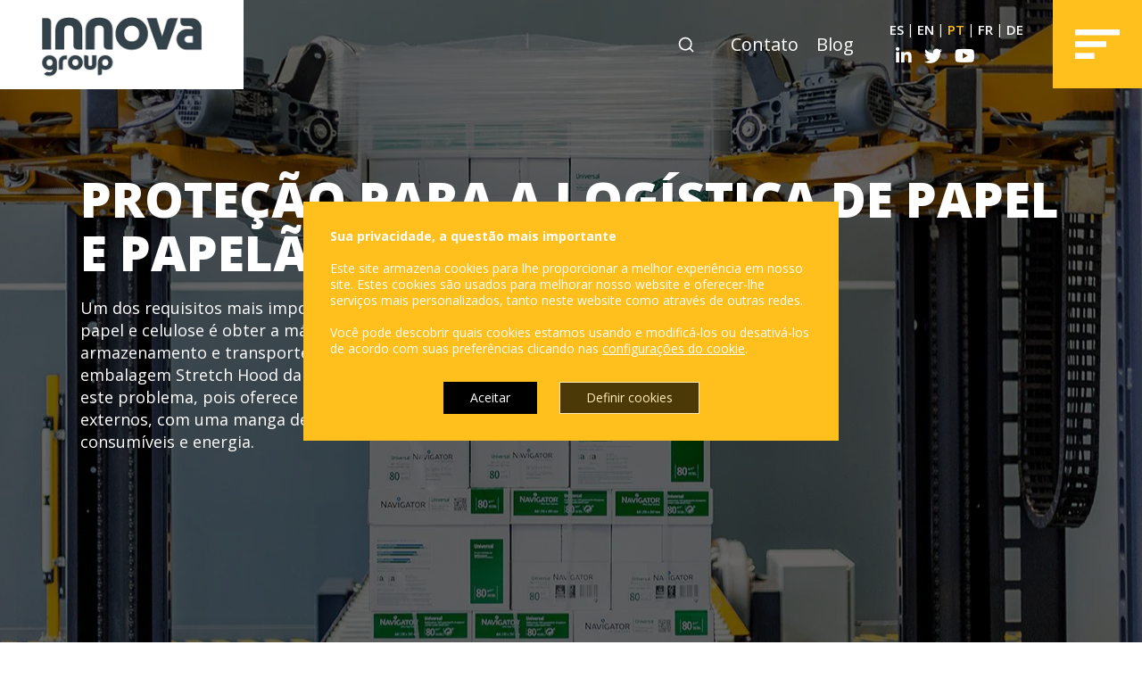

--- FILE ---
content_type: text/html; charset=UTF-8
request_url: https://pt.innovamaquinaria.com/sector/papel/
body_size: 17777
content:
<!doctype html>
<html lang="pt-PT">
<head>
	<title>PAPEL E PAPELÃO : Embalagem para cargas paletizadas pela Innova</title>
	<meta name="viewport" content="width=device-width, initial-scale=1">
	<meta charset="UTF-8" />

	<meta name='robots' content='index, follow, max-image-preview:large, max-snippet:-1, max-video-preview:-1' />
	<style>img:is([sizes="auto" i], [sizes^="auto," i]) { contain-intrinsic-size: 3000px 1500px }</style>
	
	<!-- This site is optimized with the Yoast SEO plugin v26.6 - https://yoast.com/wordpress/plugins/seo/ -->
	<meta name="description" content="Obtenha a máxima proteção final com o Stretch Hood para o setor de papelão, papel e celulose no transporte e armazenamento." />
	<link rel="canonical" href="https://pt.innovamaquinaria.com/sector/papel/" />
	<meta property="og:locale" content="pt_PT" />
	<meta property="og:type" content="article" />
	<meta property="og:title" content="PAPEL E PAPELÃO : Embalagem para cargas paletizadas pela Innova" />
	<meta property="og:description" content="Obtenha a máxima proteção final com o Stretch Hood para o setor de papelão, papel e celulose no transporte e armazenamento." />
	<meta property="og:url" content="https://pt.innovamaquinaria.com/sector/papel/" />
	<meta property="og:site_name" content="Innova Maquinaria | Soluções de embalagem de fim de linha" />
	<meta property="article:modified_time" content="2021-05-18T13:59:19+00:00" />
	<meta property="og:image" content="https://pt.innovamaquinaria.com/wp-content/uploads/sites/2/2019/08/8-Icono-forestal-Papel.png" />
	<meta property="og:image:width" content="127" />
	<meta property="og:image:height" content="127" />
	<meta property="og:image:type" content="image/png" />
	<meta name="twitter:card" content="summary_large_image" />
	<script type="application/ld+json" class="yoast-schema-graph">{"@context":"https://schema.org","@graph":[{"@type":"WebPage","@id":"https://pt.innovamaquinaria.com/sector/papel/","url":"https://pt.innovamaquinaria.com/sector/papel/","name":"PAPEL E PAPELÃO : Embalagem para cargas paletizadas pela Innova","isPartOf":{"@id":"https://pt.innovamaquinaria.com/#website"},"primaryImageOfPage":{"@id":"https://pt.innovamaquinaria.com/sector/papel/#primaryimage"},"image":{"@id":"https://pt.innovamaquinaria.com/sector/papel/#primaryimage"},"thumbnailUrl":"https://pt.innovamaquinaria.com/wp-content/uploads/sites/2/2019/08/8-Icono-forestal-Papel.png","datePublished":"2021-05-18T13:59:18+00:00","dateModified":"2021-05-18T13:59:19+00:00","description":"Obtenha a máxima proteção final com o Stretch Hood para o setor de papelão, papel e celulose no transporte e armazenamento.","breadcrumb":{"@id":"https://pt.innovamaquinaria.com/sector/papel/#breadcrumb"},"inLanguage":"pt-PT","potentialAction":[{"@type":"ReadAction","target":["https://pt.innovamaquinaria.com/sector/papel/"]}]},{"@type":"ImageObject","inLanguage":"pt-PT","@id":"https://pt.innovamaquinaria.com/sector/papel/#primaryimage","url":"https://pt.innovamaquinaria.com/wp-content/uploads/sites/2/2019/08/8-Icono-forestal-Papel.png","contentUrl":"https://pt.innovamaquinaria.com/wp-content/uploads/sites/2/2019/08/8-Icono-forestal-Papel.png","width":127,"height":127},{"@type":"BreadcrumbList","@id":"https://pt.innovamaquinaria.com/sector/papel/#breadcrumb","itemListElement":[{"@type":"ListItem","position":1,"name":"Portada","item":"https://pt.innovamaquinaria.com/"},{"@type":"ListItem","position":2,"name":"PAPEL E PAPELÃO"}]},{"@type":"WebSite","@id":"https://pt.innovamaquinaria.com/#website","url":"https://pt.innovamaquinaria.com/","name":"Innova Maquinaria | Soluções de embalagem de fim de linha","description":"Sistemas automáticos de embalagem de paletes","potentialAction":[{"@type":"SearchAction","target":{"@type":"EntryPoint","urlTemplate":"https://pt.innovamaquinaria.com/?s={search_term_string}"},"query-input":{"@type":"PropertyValueSpecification","valueRequired":true,"valueName":"search_term_string"}}],"inLanguage":"pt-PT"}]}</script>
	<!-- / Yoast SEO plugin. -->


<link rel='dns-prefetch' href='//pt.innovamaquinaria.com' />
<link rel='dns-prefetch' href='//js.hs-scripts.com' />
<link rel='dns-prefetch' href='//cdnjs.cloudflare.com' />
<link rel='dns-prefetch' href='//fonts.googleapis.com' />
<link rel='dns-prefetch' href='//use.fontawesome.com' />
<link rel='stylesheet' id='wp-block-library-css' href='https://pt.innovamaquinaria.com/wp-includes/css/dist/block-library/style.min.css?ver=6.8.3' type='text/css' media='all' />
<style id='classic-theme-styles-inline-css' type='text/css'>
/*! This file is auto-generated */
.wp-block-button__link{color:#fff;background-color:#32373c;border-radius:9999px;box-shadow:none;text-decoration:none;padding:calc(.667em + 2px) calc(1.333em + 2px);font-size:1.125em}.wp-block-file__button{background:#32373c;color:#fff;text-decoration:none}
</style>
<style id='global-styles-inline-css' type='text/css'>
:root{--wp--preset--aspect-ratio--square: 1;--wp--preset--aspect-ratio--4-3: 4/3;--wp--preset--aspect-ratio--3-4: 3/4;--wp--preset--aspect-ratio--3-2: 3/2;--wp--preset--aspect-ratio--2-3: 2/3;--wp--preset--aspect-ratio--16-9: 16/9;--wp--preset--aspect-ratio--9-16: 9/16;--wp--preset--color--black: #000000;--wp--preset--color--cyan-bluish-gray: #abb8c3;--wp--preset--color--white: #ffffff;--wp--preset--color--pale-pink: #f78da7;--wp--preset--color--vivid-red: #cf2e2e;--wp--preset--color--luminous-vivid-orange: #ff6900;--wp--preset--color--luminous-vivid-amber: #fcb900;--wp--preset--color--light-green-cyan: #7bdcb5;--wp--preset--color--vivid-green-cyan: #00d084;--wp--preset--color--pale-cyan-blue: #8ed1fc;--wp--preset--color--vivid-cyan-blue: #0693e3;--wp--preset--color--vivid-purple: #9b51e0;--wp--preset--gradient--vivid-cyan-blue-to-vivid-purple: linear-gradient(135deg,rgba(6,147,227,1) 0%,rgb(155,81,224) 100%);--wp--preset--gradient--light-green-cyan-to-vivid-green-cyan: linear-gradient(135deg,rgb(122,220,180) 0%,rgb(0,208,130) 100%);--wp--preset--gradient--luminous-vivid-amber-to-luminous-vivid-orange: linear-gradient(135deg,rgba(252,185,0,1) 0%,rgba(255,105,0,1) 100%);--wp--preset--gradient--luminous-vivid-orange-to-vivid-red: linear-gradient(135deg,rgba(255,105,0,1) 0%,rgb(207,46,46) 100%);--wp--preset--gradient--very-light-gray-to-cyan-bluish-gray: linear-gradient(135deg,rgb(238,238,238) 0%,rgb(169,184,195) 100%);--wp--preset--gradient--cool-to-warm-spectrum: linear-gradient(135deg,rgb(74,234,220) 0%,rgb(151,120,209) 20%,rgb(207,42,186) 40%,rgb(238,44,130) 60%,rgb(251,105,98) 80%,rgb(254,248,76) 100%);--wp--preset--gradient--blush-light-purple: linear-gradient(135deg,rgb(255,206,236) 0%,rgb(152,150,240) 100%);--wp--preset--gradient--blush-bordeaux: linear-gradient(135deg,rgb(254,205,165) 0%,rgb(254,45,45) 50%,rgb(107,0,62) 100%);--wp--preset--gradient--luminous-dusk: linear-gradient(135deg,rgb(255,203,112) 0%,rgb(199,81,192) 50%,rgb(65,88,208) 100%);--wp--preset--gradient--pale-ocean: linear-gradient(135deg,rgb(255,245,203) 0%,rgb(182,227,212) 50%,rgb(51,167,181) 100%);--wp--preset--gradient--electric-grass: linear-gradient(135deg,rgb(202,248,128) 0%,rgb(113,206,126) 100%);--wp--preset--gradient--midnight: linear-gradient(135deg,rgb(2,3,129) 0%,rgb(40,116,252) 100%);--wp--preset--font-size--small: 13px;--wp--preset--font-size--medium: 20px;--wp--preset--font-size--large: 36px;--wp--preset--font-size--x-large: 42px;--wp--preset--spacing--20: 0.44rem;--wp--preset--spacing--30: 0.67rem;--wp--preset--spacing--40: 1rem;--wp--preset--spacing--50: 1.5rem;--wp--preset--spacing--60: 2.25rem;--wp--preset--spacing--70: 3.38rem;--wp--preset--spacing--80: 5.06rem;--wp--preset--shadow--natural: 6px 6px 9px rgba(0, 0, 0, 0.2);--wp--preset--shadow--deep: 12px 12px 50px rgba(0, 0, 0, 0.4);--wp--preset--shadow--sharp: 6px 6px 0px rgba(0, 0, 0, 0.2);--wp--preset--shadow--outlined: 6px 6px 0px -3px rgba(255, 255, 255, 1), 6px 6px rgba(0, 0, 0, 1);--wp--preset--shadow--crisp: 6px 6px 0px rgba(0, 0, 0, 1);}:where(.is-layout-flex){gap: 0.5em;}:where(.is-layout-grid){gap: 0.5em;}body .is-layout-flex{display: flex;}.is-layout-flex{flex-wrap: wrap;align-items: center;}.is-layout-flex > :is(*, div){margin: 0;}body .is-layout-grid{display: grid;}.is-layout-grid > :is(*, div){margin: 0;}:where(.wp-block-columns.is-layout-flex){gap: 2em;}:where(.wp-block-columns.is-layout-grid){gap: 2em;}:where(.wp-block-post-template.is-layout-flex){gap: 1.25em;}:where(.wp-block-post-template.is-layout-grid){gap: 1.25em;}.has-black-color{color: var(--wp--preset--color--black) !important;}.has-cyan-bluish-gray-color{color: var(--wp--preset--color--cyan-bluish-gray) !important;}.has-white-color{color: var(--wp--preset--color--white) !important;}.has-pale-pink-color{color: var(--wp--preset--color--pale-pink) !important;}.has-vivid-red-color{color: var(--wp--preset--color--vivid-red) !important;}.has-luminous-vivid-orange-color{color: var(--wp--preset--color--luminous-vivid-orange) !important;}.has-luminous-vivid-amber-color{color: var(--wp--preset--color--luminous-vivid-amber) !important;}.has-light-green-cyan-color{color: var(--wp--preset--color--light-green-cyan) !important;}.has-vivid-green-cyan-color{color: var(--wp--preset--color--vivid-green-cyan) !important;}.has-pale-cyan-blue-color{color: var(--wp--preset--color--pale-cyan-blue) !important;}.has-vivid-cyan-blue-color{color: var(--wp--preset--color--vivid-cyan-blue) !important;}.has-vivid-purple-color{color: var(--wp--preset--color--vivid-purple) !important;}.has-black-background-color{background-color: var(--wp--preset--color--black) !important;}.has-cyan-bluish-gray-background-color{background-color: var(--wp--preset--color--cyan-bluish-gray) !important;}.has-white-background-color{background-color: var(--wp--preset--color--white) !important;}.has-pale-pink-background-color{background-color: var(--wp--preset--color--pale-pink) !important;}.has-vivid-red-background-color{background-color: var(--wp--preset--color--vivid-red) !important;}.has-luminous-vivid-orange-background-color{background-color: var(--wp--preset--color--luminous-vivid-orange) !important;}.has-luminous-vivid-amber-background-color{background-color: var(--wp--preset--color--luminous-vivid-amber) !important;}.has-light-green-cyan-background-color{background-color: var(--wp--preset--color--light-green-cyan) !important;}.has-vivid-green-cyan-background-color{background-color: var(--wp--preset--color--vivid-green-cyan) !important;}.has-pale-cyan-blue-background-color{background-color: var(--wp--preset--color--pale-cyan-blue) !important;}.has-vivid-cyan-blue-background-color{background-color: var(--wp--preset--color--vivid-cyan-blue) !important;}.has-vivid-purple-background-color{background-color: var(--wp--preset--color--vivid-purple) !important;}.has-black-border-color{border-color: var(--wp--preset--color--black) !important;}.has-cyan-bluish-gray-border-color{border-color: var(--wp--preset--color--cyan-bluish-gray) !important;}.has-white-border-color{border-color: var(--wp--preset--color--white) !important;}.has-pale-pink-border-color{border-color: var(--wp--preset--color--pale-pink) !important;}.has-vivid-red-border-color{border-color: var(--wp--preset--color--vivid-red) !important;}.has-luminous-vivid-orange-border-color{border-color: var(--wp--preset--color--luminous-vivid-orange) !important;}.has-luminous-vivid-amber-border-color{border-color: var(--wp--preset--color--luminous-vivid-amber) !important;}.has-light-green-cyan-border-color{border-color: var(--wp--preset--color--light-green-cyan) !important;}.has-vivid-green-cyan-border-color{border-color: var(--wp--preset--color--vivid-green-cyan) !important;}.has-pale-cyan-blue-border-color{border-color: var(--wp--preset--color--pale-cyan-blue) !important;}.has-vivid-cyan-blue-border-color{border-color: var(--wp--preset--color--vivid-cyan-blue) !important;}.has-vivid-purple-border-color{border-color: var(--wp--preset--color--vivid-purple) !important;}.has-vivid-cyan-blue-to-vivid-purple-gradient-background{background: var(--wp--preset--gradient--vivid-cyan-blue-to-vivid-purple) !important;}.has-light-green-cyan-to-vivid-green-cyan-gradient-background{background: var(--wp--preset--gradient--light-green-cyan-to-vivid-green-cyan) !important;}.has-luminous-vivid-amber-to-luminous-vivid-orange-gradient-background{background: var(--wp--preset--gradient--luminous-vivid-amber-to-luminous-vivid-orange) !important;}.has-luminous-vivid-orange-to-vivid-red-gradient-background{background: var(--wp--preset--gradient--luminous-vivid-orange-to-vivid-red) !important;}.has-very-light-gray-to-cyan-bluish-gray-gradient-background{background: var(--wp--preset--gradient--very-light-gray-to-cyan-bluish-gray) !important;}.has-cool-to-warm-spectrum-gradient-background{background: var(--wp--preset--gradient--cool-to-warm-spectrum) !important;}.has-blush-light-purple-gradient-background{background: var(--wp--preset--gradient--blush-light-purple) !important;}.has-blush-bordeaux-gradient-background{background: var(--wp--preset--gradient--blush-bordeaux) !important;}.has-luminous-dusk-gradient-background{background: var(--wp--preset--gradient--luminous-dusk) !important;}.has-pale-ocean-gradient-background{background: var(--wp--preset--gradient--pale-ocean) !important;}.has-electric-grass-gradient-background{background: var(--wp--preset--gradient--electric-grass) !important;}.has-midnight-gradient-background{background: var(--wp--preset--gradient--midnight) !important;}.has-small-font-size{font-size: var(--wp--preset--font-size--small) !important;}.has-medium-font-size{font-size: var(--wp--preset--font-size--medium) !important;}.has-large-font-size{font-size: var(--wp--preset--font-size--large) !important;}.has-x-large-font-size{font-size: var(--wp--preset--font-size--x-large) !important;}
:where(.wp-block-post-template.is-layout-flex){gap: 1.25em;}:where(.wp-block-post-template.is-layout-grid){gap: 1.25em;}
:where(.wp-block-columns.is-layout-flex){gap: 2em;}:where(.wp-block-columns.is-layout-grid){gap: 2em;}
:root :where(.wp-block-pullquote){font-size: 1.5em;line-height: 1.6;}
</style>
<link rel='stylesheet' id='pb_animate-css' href='https://pt.innovamaquinaria.com/wp-content/plugins/ays-popup-box/public/css/animate.css?ver=6.0.8' type='text/css' media='all' />
<link rel='stylesheet' id='contact-form-7-css' href='https://pt.innovamaquinaria.com/wp-content/plugins/contact-form-7/includes/css/styles.css?ver=6.1.4' type='text/css' media='all' />
<link rel='stylesheet' id='fonts-css' href='https://fonts.googleapis.com/css?family=Merriweather%3A400%2C700%7COpen+Sans%3A400%2C600%2C700%2C800&#038;ver=6.8.3' type='text/css' media='all' />
<link rel='stylesheet' id='iconscss-css' href='https://use.fontawesome.com/releases/v5.7.2/css/all.css?ver=1.2.2' type='text/css' media='all' />
<link rel='stylesheet' id='slidercss-css' href='https://pt.innovamaquinaria.com/wp-content/themes/innova/css/lightslider.min.css?ver=6.8.3' type='text/css' media='all' />
<link rel='stylesheet' id='other-css' href='https://pt.innovamaquinaria.com/wp-content/themes/innova/css/other.css?ver=1.2.2' type='text/css' media='all' />
<link rel='stylesheet' id='style-css' href='https://pt.innovamaquinaria.com/wp-content/themes/innova/style.css?ver=1.2.2' type='text/css' media='all' />
<link rel='stylesheet' id='responsive-css' href='https://pt.innovamaquinaria.com/wp-content/themes/innova/css/responsive.css?ver=1.2.2' type='text/css' media='all' />
<link rel='stylesheet' id='header-search-css-css' href='https://pt.innovamaquinaria.com/wp-content/themes/innova/css/header-search.css?ver=1.2.2' type='text/css' media='all' />
<link rel='stylesheet' id='moove_gdpr_frontend-css' href='https://pt.innovamaquinaria.com/wp-content/plugins/gdpr-cookie-compliance/dist/styles/gdpr-main-nf.css?ver=5.0.9' type='text/css' media='all' />
<style id='moove_gdpr_frontend-inline-css' type='text/css'>
				#moove_gdpr_cookie_modal .moove-gdpr-modal-content .moove-gdpr-tab-main h3.tab-title, 
				#moove_gdpr_cookie_modal .moove-gdpr-modal-content .moove-gdpr-tab-main span.tab-title,
				#moove_gdpr_cookie_modal .moove-gdpr-modal-content .moove-gdpr-modal-left-content #moove-gdpr-menu li a, 
				#moove_gdpr_cookie_modal .moove-gdpr-modal-content .moove-gdpr-modal-left-content #moove-gdpr-menu li button,
				#moove_gdpr_cookie_modal .moove-gdpr-modal-content .moove-gdpr-modal-left-content .moove-gdpr-branding-cnt a,
				#moove_gdpr_cookie_modal .moove-gdpr-modal-content .moove-gdpr-modal-footer-content .moove-gdpr-button-holder a.mgbutton, 
				#moove_gdpr_cookie_modal .moove-gdpr-modal-content .moove-gdpr-modal-footer-content .moove-gdpr-button-holder button.mgbutton,
				#moove_gdpr_cookie_modal .cookie-switch .cookie-slider:after, 
				#moove_gdpr_cookie_modal .cookie-switch .slider:after, 
				#moove_gdpr_cookie_modal .switch .cookie-slider:after, 
				#moove_gdpr_cookie_modal .switch .slider:after,
				#moove_gdpr_cookie_info_bar .moove-gdpr-info-bar-container .moove-gdpr-info-bar-content p, 
				#moove_gdpr_cookie_info_bar .moove-gdpr-info-bar-container .moove-gdpr-info-bar-content p a,
				#moove_gdpr_cookie_info_bar .moove-gdpr-info-bar-container .moove-gdpr-info-bar-content a.mgbutton, 
				#moove_gdpr_cookie_info_bar .moove-gdpr-info-bar-container .moove-gdpr-info-bar-content button.mgbutton,
				#moove_gdpr_cookie_modal .moove-gdpr-modal-content .moove-gdpr-tab-main .moove-gdpr-tab-main-content h1, 
				#moove_gdpr_cookie_modal .moove-gdpr-modal-content .moove-gdpr-tab-main .moove-gdpr-tab-main-content h2, 
				#moove_gdpr_cookie_modal .moove-gdpr-modal-content .moove-gdpr-tab-main .moove-gdpr-tab-main-content h3, 
				#moove_gdpr_cookie_modal .moove-gdpr-modal-content .moove-gdpr-tab-main .moove-gdpr-tab-main-content h4, 
				#moove_gdpr_cookie_modal .moove-gdpr-modal-content .moove-gdpr-tab-main .moove-gdpr-tab-main-content h5, 
				#moove_gdpr_cookie_modal .moove-gdpr-modal-content .moove-gdpr-tab-main .moove-gdpr-tab-main-content h6,
				#moove_gdpr_cookie_modal .moove-gdpr-modal-content.moove_gdpr_modal_theme_v2 .moove-gdpr-modal-title .tab-title,
				#moove_gdpr_cookie_modal .moove-gdpr-modal-content.moove_gdpr_modal_theme_v2 .moove-gdpr-tab-main h3.tab-title, 
				#moove_gdpr_cookie_modal .moove-gdpr-modal-content.moove_gdpr_modal_theme_v2 .moove-gdpr-tab-main span.tab-title,
				#moove_gdpr_cookie_modal .moove-gdpr-modal-content.moove_gdpr_modal_theme_v2 .moove-gdpr-branding-cnt a {
					font-weight: inherit				}
			#moove_gdpr_cookie_modal,#moove_gdpr_cookie_info_bar,.gdpr_cookie_settings_shortcode_content{font-family:inherit}#moove_gdpr_save_popup_settings_button{background-color:#373737;color:#fff}#moove_gdpr_save_popup_settings_button:hover{background-color:#000}#moove_gdpr_cookie_info_bar .moove-gdpr-info-bar-container .moove-gdpr-info-bar-content a.mgbutton,#moove_gdpr_cookie_info_bar .moove-gdpr-info-bar-container .moove-gdpr-info-bar-content button.mgbutton{background-color:#ffbf1c}#moove_gdpr_cookie_modal .moove-gdpr-modal-content .moove-gdpr-modal-footer-content .moove-gdpr-button-holder a.mgbutton,#moove_gdpr_cookie_modal .moove-gdpr-modal-content .moove-gdpr-modal-footer-content .moove-gdpr-button-holder button.mgbutton,.gdpr_cookie_settings_shortcode_content .gdpr-shr-button.button-green{background-color:#ffbf1c;border-color:#ffbf1c}#moove_gdpr_cookie_modal .moove-gdpr-modal-content .moove-gdpr-modal-footer-content .moove-gdpr-button-holder a.mgbutton:hover,#moove_gdpr_cookie_modal .moove-gdpr-modal-content .moove-gdpr-modal-footer-content .moove-gdpr-button-holder button.mgbutton:hover,.gdpr_cookie_settings_shortcode_content .gdpr-shr-button.button-green:hover{background-color:#fff;color:#ffbf1c}#moove_gdpr_cookie_modal .moove-gdpr-modal-content .moove-gdpr-modal-close i,#moove_gdpr_cookie_modal .moove-gdpr-modal-content .moove-gdpr-modal-close span.gdpr-icon{background-color:#ffbf1c;border:1px solid #ffbf1c}#moove_gdpr_cookie_info_bar span.moove-gdpr-infobar-allow-all.focus-g,#moove_gdpr_cookie_info_bar span.moove-gdpr-infobar-allow-all:focus,#moove_gdpr_cookie_info_bar button.moove-gdpr-infobar-allow-all.focus-g,#moove_gdpr_cookie_info_bar button.moove-gdpr-infobar-allow-all:focus,#moove_gdpr_cookie_info_bar span.moove-gdpr-infobar-reject-btn.focus-g,#moove_gdpr_cookie_info_bar span.moove-gdpr-infobar-reject-btn:focus,#moove_gdpr_cookie_info_bar button.moove-gdpr-infobar-reject-btn.focus-g,#moove_gdpr_cookie_info_bar button.moove-gdpr-infobar-reject-btn:focus,#moove_gdpr_cookie_info_bar span.change-settings-button.focus-g,#moove_gdpr_cookie_info_bar span.change-settings-button:focus,#moove_gdpr_cookie_info_bar button.change-settings-button.focus-g,#moove_gdpr_cookie_info_bar button.change-settings-button:focus{-webkit-box-shadow:0 0 1px 3px #ffbf1c;-moz-box-shadow:0 0 1px 3px #ffbf1c;box-shadow:0 0 1px 3px #ffbf1c}#moove_gdpr_cookie_modal .moove-gdpr-modal-content .moove-gdpr-modal-close i:hover,#moove_gdpr_cookie_modal .moove-gdpr-modal-content .moove-gdpr-modal-close span.gdpr-icon:hover,#moove_gdpr_cookie_info_bar span[data-href]>u.change-settings-button{color:#ffbf1c}#moove_gdpr_cookie_modal .moove-gdpr-modal-content .moove-gdpr-modal-left-content #moove-gdpr-menu li.menu-item-selected a span.gdpr-icon,#moove_gdpr_cookie_modal .moove-gdpr-modal-content .moove-gdpr-modal-left-content #moove-gdpr-menu li.menu-item-selected button span.gdpr-icon{color:inherit}#moove_gdpr_cookie_modal .moove-gdpr-modal-content .moove-gdpr-modal-left-content #moove-gdpr-menu li a span.gdpr-icon,#moove_gdpr_cookie_modal .moove-gdpr-modal-content .moove-gdpr-modal-left-content #moove-gdpr-menu li button span.gdpr-icon{color:inherit}#moove_gdpr_cookie_modal .gdpr-acc-link{line-height:0;font-size:0;color:transparent;position:absolute}#moove_gdpr_cookie_modal .moove-gdpr-modal-content .moove-gdpr-modal-close:hover i,#moove_gdpr_cookie_modal .moove-gdpr-modal-content .moove-gdpr-modal-left-content #moove-gdpr-menu li a,#moove_gdpr_cookie_modal .moove-gdpr-modal-content .moove-gdpr-modal-left-content #moove-gdpr-menu li button,#moove_gdpr_cookie_modal .moove-gdpr-modal-content .moove-gdpr-modal-left-content #moove-gdpr-menu li button i,#moove_gdpr_cookie_modal .moove-gdpr-modal-content .moove-gdpr-modal-left-content #moove-gdpr-menu li a i,#moove_gdpr_cookie_modal .moove-gdpr-modal-content .moove-gdpr-tab-main .moove-gdpr-tab-main-content a:hover,#moove_gdpr_cookie_info_bar.moove-gdpr-dark-scheme .moove-gdpr-info-bar-container .moove-gdpr-info-bar-content a.mgbutton:hover,#moove_gdpr_cookie_info_bar.moove-gdpr-dark-scheme .moove-gdpr-info-bar-container .moove-gdpr-info-bar-content button.mgbutton:hover,#moove_gdpr_cookie_info_bar.moove-gdpr-dark-scheme .moove-gdpr-info-bar-container .moove-gdpr-info-bar-content a:hover,#moove_gdpr_cookie_info_bar.moove-gdpr-dark-scheme .moove-gdpr-info-bar-container .moove-gdpr-info-bar-content button:hover,#moove_gdpr_cookie_info_bar.moove-gdpr-dark-scheme .moove-gdpr-info-bar-container .moove-gdpr-info-bar-content span.change-settings-button:hover,#moove_gdpr_cookie_info_bar.moove-gdpr-dark-scheme .moove-gdpr-info-bar-container .moove-gdpr-info-bar-content button.change-settings-button:hover,#moove_gdpr_cookie_info_bar.moove-gdpr-dark-scheme .moove-gdpr-info-bar-container .moove-gdpr-info-bar-content u.change-settings-button:hover,#moove_gdpr_cookie_info_bar span[data-href]>u.change-settings-button,#moove_gdpr_cookie_info_bar.moove-gdpr-dark-scheme .moove-gdpr-info-bar-container .moove-gdpr-info-bar-content a.mgbutton.focus-g,#moove_gdpr_cookie_info_bar.moove-gdpr-dark-scheme .moove-gdpr-info-bar-container .moove-gdpr-info-bar-content button.mgbutton.focus-g,#moove_gdpr_cookie_info_bar.moove-gdpr-dark-scheme .moove-gdpr-info-bar-container .moove-gdpr-info-bar-content a.focus-g,#moove_gdpr_cookie_info_bar.moove-gdpr-dark-scheme .moove-gdpr-info-bar-container .moove-gdpr-info-bar-content button.focus-g,#moove_gdpr_cookie_info_bar.moove-gdpr-dark-scheme .moove-gdpr-info-bar-container .moove-gdpr-info-bar-content a.mgbutton:focus,#moove_gdpr_cookie_info_bar.moove-gdpr-dark-scheme .moove-gdpr-info-bar-container .moove-gdpr-info-bar-content button.mgbutton:focus,#moove_gdpr_cookie_info_bar.moove-gdpr-dark-scheme .moove-gdpr-info-bar-container .moove-gdpr-info-bar-content a:focus,#moove_gdpr_cookie_info_bar.moove-gdpr-dark-scheme .moove-gdpr-info-bar-container .moove-gdpr-info-bar-content button:focus,#moove_gdpr_cookie_info_bar.moove-gdpr-dark-scheme .moove-gdpr-info-bar-container .moove-gdpr-info-bar-content span.change-settings-button.focus-g,span.change-settings-button:focus,button.change-settings-button.focus-g,button.change-settings-button:focus,#moove_gdpr_cookie_info_bar.moove-gdpr-dark-scheme .moove-gdpr-info-bar-container .moove-gdpr-info-bar-content u.change-settings-button.focus-g,#moove_gdpr_cookie_info_bar.moove-gdpr-dark-scheme .moove-gdpr-info-bar-container .moove-gdpr-info-bar-content u.change-settings-button:focus{color:#ffbf1c}#moove_gdpr_cookie_modal .moove-gdpr-branding.focus-g span,#moove_gdpr_cookie_modal .moove-gdpr-modal-content .moove-gdpr-tab-main a.focus-g,#moove_gdpr_cookie_modal .moove-gdpr-modal-content .moove-gdpr-tab-main .gdpr-cd-details-toggle.focus-g{color:#ffbf1c}#moove_gdpr_cookie_modal.gdpr_lightbox-hide{display:none}
</style>
<script type="text/javascript" src="https://pt.innovamaquinaria.com/wp-includes/js/jquery/jquery.min.js?ver=3.7.1" id="jquery-core-js"></script>
<script type="text/javascript" src="https://pt.innovamaquinaria.com/wp-includes/js/jquery/jquery-migrate.min.js?ver=3.4.1" id="jquery-migrate-js"></script>
<script type="text/javascript" id="ays-pb-js-extra">
/* <![CDATA[ */
var pbLocalizeObj = {"ajax":"https:\/\/pt.innovamaquinaria.com\/wp-admin\/admin-ajax.php","seconds":"seconds","thisWillClose":"This will close in","icons":{"close_icon":"<svg class=\"ays_pb_material_close_icon\" xmlns=\"https:\/\/www.w3.org\/2000\/svg\" height=\"36px\" viewBox=\"0 0 24 24\" width=\"36px\" fill=\"#000000\" alt=\"Pop-up Close\"><path d=\"M0 0h24v24H0z\" fill=\"none\"\/><path d=\"M19 6.41L17.59 5 12 10.59 6.41 5 5 6.41 10.59 12 5 17.59 6.41 19 12 13.41 17.59 19 19 17.59 13.41 12z\"\/><\/svg>","close_circle_icon":"<svg class=\"ays_pb_material_close_circle_icon\" xmlns=\"https:\/\/www.w3.org\/2000\/svg\" height=\"24\" viewBox=\"0 0 24 24\" width=\"36\" alt=\"Pop-up Close\"><path d=\"M0 0h24v24H0z\" fill=\"none\"\/><path d=\"M12 2C6.47 2 2 6.47 2 12s4.47 10 10 10 10-4.47 10-10S17.53 2 12 2zm5 13.59L15.59 17 12 13.41 8.41 17 7 15.59 10.59 12 7 8.41 8.41 7 12 10.59 15.59 7 17 8.41 13.41 12 17 15.59z\"\/><\/svg>","volume_up_icon":"<svg class=\"ays_pb_fa_volume\" xmlns=\"https:\/\/www.w3.org\/2000\/svg\" height=\"24\" viewBox=\"0 0 24 24\" width=\"36\"><path d=\"M0 0h24v24H0z\" fill=\"none\"\/><path d=\"M3 9v6h4l5 5V4L7 9H3zm13.5 3c0-1.77-1.02-3.29-2.5-4.03v8.05c1.48-.73 2.5-2.25 2.5-4.02zM14 3.23v2.06c2.89.86 5 3.54 5 6.71s-2.11 5.85-5 6.71v2.06c4.01-.91 7-4.49 7-8.77s-2.99-7.86-7-8.77z\"\/><\/svg>","volume_mute_icon":"<svg xmlns=\"https:\/\/www.w3.org\/2000\/svg\" height=\"24\" viewBox=\"0 0 24 24\" width=\"24\"><path d=\"M0 0h24v24H0z\" fill=\"none\"\/><path d=\"M7 9v6h4l5 5V4l-5 5H7z\"\/><\/svg>"}};
/* ]]> */
</script>
<script type="text/javascript" src="https://pt.innovamaquinaria.com/wp-content/plugins/ays-popup-box/public/js/ays-pb-public.js?ver=6.0.8" id="ays-pb-js"></script>
<script type="text/javascript" src="https://pt.innovamaquinaria.com/wp-content/themes/innova/js/lightslider.min.js?ver=1.2.2" id="slider-js"></script>
<script type="text/javascript" src="https://cdnjs.cloudflare.com/ajax/libs/gsap/2.0.2/TweenMax.min.js?ver=1.2.2" id="tweenmax-js"></script>
<script type="text/javascript" src="https://cdnjs.cloudflare.com/ajax/libs/ScrollMagic/2.0.6/ScrollMagic.min.js?ver=1.2.2" id="scrollmagic-js"></script>
<script type="text/javascript" src="https://cdnjs.cloudflare.com/ajax/libs/ScrollMagic/2.0.6/plugins/animation.gsap.min.js?ver=1.2.2" id="gsap-js"></script>
<script type="text/javascript" src="https://pt.innovamaquinaria.com/wp-content/themes/innova/js/custom.js?ver=1.2.2" id="custom-script-js"></script>
<link rel="https://api.w.org/" href="https://pt.innovamaquinaria.com/wp-json/" /><link rel="alternate" title="JSON" type="application/json" href="https://pt.innovamaquinaria.com/wp-json/wp/v2/sector/10370" /><link rel="EditURI" type="application/rsd+xml" title="RSD" href="https://pt.innovamaquinaria.com/xmlrpc.php?rsd" />
<meta name="generator" content="WordPress 6.8.3" />
<link rel='shortlink' href='https://pt.innovamaquinaria.com/?p=10370' />
<link rel="alternate" title="oEmbed (JSON)" type="application/json+oembed" href="https://pt.innovamaquinaria.com/wp-json/oembed/1.0/embed?url=https%3A%2F%2Fpt.innovamaquinaria.com%2Fsector%2Fpapel%2F" />
<link rel="alternate" title="oEmbed (XML)" type="text/xml+oembed" href="https://pt.innovamaquinaria.com/wp-json/oembed/1.0/embed?url=https%3A%2F%2Fpt.innovamaquinaria.com%2Fsector%2Fpapel%2F&#038;format=xml" />
			<!-- DO NOT COPY THIS SNIPPET! Start of Page Analytics Tracking for HubSpot WordPress plugin v11.3.33-->
			<script class="hsq-set-content-id" data-content-id="blog-post">
				var _hsq = _hsq || [];
				_hsq.push(["setContentType", "blog-post"]);
			</script>
			<!-- DO NOT COPY THIS SNIPPET! End of Page Analytics Tracking for HubSpot WordPress plugin -->
											<script>
					// Define dataLayer and the gtag function.
					window.dataLayer = window.dataLayer || [];
					function gtag(){dataLayer.push(arguments);}

					// Set default consent to 'denied' as a placeholder
					// Determine actual values based on your own requirements
					gtag('consent', 'default', {
						'ad_storage': 'denied',
						'ad_user_data': 'denied',
						'ad_personalization': 'denied',
						'analytics_storage': 'denied',
						'personalization_storage': 'denied',
						'security_storage': 'denied',
						'functionality_storage': 'denied',
						'wait_for_update': '2000'
					});
				</script>

				<!-- Google Tag Manager -->
				<script>(function(w,d,s,l,i){w[l]=w[l]||[];w[l].push({'gtm.start':
				new Date().getTime(),event:'gtm.js'});var f=d.getElementsByTagName(s)[0],
				j=d.createElement(s),dl=l!='dataLayer'?'&l='+l:'';j.async=true;j.src=
				'https://www.googletagmanager.com/gtm.js?id='+i+dl;f.parentNode.insertBefore(j,f);
				})(window,document,'script','dataLayer','GTM-5CFXPBG');</script>
				<!-- End Google Tag Manager -->
							
	<link rel="apple-touch-icon" sizes="57x57" href="https://pt.innovamaquinaria.com/wp-content/themes/innova/images/icons/apple-icon-57x57.png">
<link rel="apple-touch-icon" sizes="60x60" href="https://pt.innovamaquinaria.com/wp-content/themes/innova/images/icons/apple-icon-60x60.png">
<link rel="apple-touch-icon" sizes="72x72" href="https://pt.innovamaquinaria.com/wp-content/themes/innova/images/icons/apple-icon-72x72.png">
<link rel="apple-touch-icon" sizes="76x76" href="https://pt.innovamaquinaria.com/wp-content/themes/innova/images/icons/apple-icon-76x76.png">
<link rel="apple-touch-icon" sizes="114x114" href="https://pt.innovamaquinaria.com/wp-content/themes/innova/images/icons/apple-icon-114x114.png">
<link rel="apple-touch-icon" sizes="120x120" href="https://pt.innovamaquinaria.com/wp-content/themes/innova/images/icons/apple-icon-120x120.png">
<link rel="apple-touch-icon" sizes="144x144" href="https://pt.innovamaquinaria.com/wp-content/themes/innova/images/icons/apple-icon-144x144.png">
<link rel="apple-touch-icon" sizes="152x152" href="https://pt.innovamaquinaria.com/wp-content/themes/innova/images/icons/apple-icon-152x152.png">
<link rel="apple-touch-icon" sizes="180x180" href="https://pt.innovamaquinaria.com/wp-content/themes/innova/images/icons/apple-icon-180x180.png">

<link rel="icon" type="image/png" sizes="192x192"  href="https://pt.innovamaquinaria.com/wp-content/themes/innova/images/icons/android-icon-36x36.png">
<link rel="icon" type="image/png" sizes="192x192"  href="https://pt.innovamaquinaria.com/wp-content/themes/innova/images/icons/android-icon-48x48.png">
<link rel="icon" type="image/png" sizes="192x192"  href="https://pt.innovamaquinaria.com/wp-content/themes/innova/images/icons/android-icon-72x72.png">
<link rel="icon" type="image/png" sizes="192x192"  href="https://pt.innovamaquinaria.com/wp-content/themes/innova/images/icons/android-icon-96x96.png">
<link rel="icon" type="image/png" sizes="192x192"  href="https://pt.innovamaquinaria.com/wp-content/themes/innova/images/icons/android-icon-144x144.png">
<link rel="icon" type="image/png" sizes="192x192"  href="https://pt.innovamaquinaria.com/wp-content/themes/innova/images/icons/android-icon-192x192.png">

<link rel="icon" type="image/png" sizes="32x32" href="https://pt.innovamaquinaria.com/wp-content/themes/innova/images/icons/favicon-32x32.png">
<link rel="icon" type="image/png" sizes="96x96" href="https://pt.innovamaquinaria.com/wp-content/themes/innova/images/icons/favicon-96x96.png">
<link rel="icon" type="image/png" sizes="16x16" href="https://pt.innovamaquinaria.com/wp-content/themes/innova/images/icons/favicon-16x16.png">
<link rel="icon" type="image/vnd.microsoft.icon" href="https://pt.innovamaquinaria.com/wp-content/themes/innova/images/icons/favicon.ico">

<link rel="manifest" href="https://pt.innovamaquinaria.com/wp-content/themes/innova/images/icons/manifest.json">

<meta name="msapplication-TileColor" content="#FFBF1C">
<meta name="msapplication-TileImage" content="https://pt.innovamaquinaria.com/wp-content/themes/innova/images/icons/ms-icon-144x144.png">

<meta name="theme-color" content="#FFBF1C">

	
	<script type="text/javascript">var whoistrack_params = whoistrack_params || []; whoistrack_params.push(["wait", "086e6d9edae44752bcf34a3b0452d7b7"]); var t = document["createElement"]("script"), i; t["type"] = "text/javascript"; t["src"] = window["location"]["href"]["split"]("/")[0] + "//app.whoisvisiting.com/who.js"; i = document["getElementsByTagName"]("script")[0]; i["parentNode"]["insertBefore"](t, i);</script>
</head>

<body class="wp-singular sector-template-default single single-sector postid-10370 wp-theme-innova">


<div class="cover">

<div class="header">
	<div class="logowrap">
		<a class="logo" href="https://pt.innovamaquinaria.com"><img class="scrolldown"  src="https://pt.innovamaquinaria.com/wp-content/uploads/sites/2/2021/05/logo-innova-group-600x220-1.png"><img class="headertop"  src="https://pt.innovamaquinaria.com/wp-content/uploads/sites/2/2021/05/logo-innova-group-600x220-1.png"></a>
	</div>

	<div class="navwrap flexdiv">

		
		<div class="header-search-wrapper">
			<div class="search-icon-trigger">
				<svg xmlns="http://www.w3.org/2000/svg" width="20" height="20" viewBox="0 0 24 24" fill="none" stroke="currentColor" stroke-width="2" stroke-linecap="round" stroke-linejoin="round">
					<circle cx="11" cy="11" r="8"></circle>
					<path d="m21 21-4.35-4.35"></path>
				</svg>
			</div>
			<div class="search-input-container">
				<input type="text" class="header-search-input" placeholder="Search blog posts..." autocomplete="off">
				<div class="search-close-btn">
					<svg xmlns="http://www.w3.org/2000/svg" width="20" height="20" viewBox="0 0 24 24" fill="none" stroke="currentColor" stroke-width="2" stroke-linecap="round" stroke-linejoin="round">
						<line x1="18" y1="6" x2="6" y2="18"></line>
						<line x1="6" y1="6" x2="18" y2="18"></line>
					</svg>
				</div>
			</div>
			<div class="search-results-dropdown"></div>
		</div>
	


		
					<ul class="header-otherlinks">
									<li><a target="" href="https://pt.innovamaquinaria.com/contato/">Contato</a></li>
									<li><a target="" href="https://pt.innovamaquinaria.com/noticias/">Blog</a></li>
							</ul>
		
					<div class="misc-nav">
									<ul class="langwrap">
													<li class="notactive"><a href="https://www.innovamaquinaria.com/">ES</a></li>
													<li class="notactive"><a href="https://en.innovamaquinaria.com/">EN</a></li>
													<li class="active"><a href="https://pt.innovamaquinaria.com/">PT</a></li>
													<li class="notactive"><a href="https://fr.innovamaquinaria.com/">FR</a></li>
													<li class="notactive"><a href="https://de.innovamaquinaria.com/">DE</a></li>
											</ul>
				
						<ul class="social-icon">
    		<li><a title="Linkedin" target="_blank" href="https://www.linkedin.com/company/innovamaquinaria/?originalSubdomain=es"><span class="fab fa-linkedin-in"></span></a></li><li><a title="Twitter" target="_blank" href="https://twitter.com/InnovaEndOfLine"><span class="fab fa-twitter"></span></a></li><li><a title="Vimeo" target="_blank" href="https://vimeo.com/user45107220"><span class="fab fa-youtube"></span></a></li>		</ul>
			</div>

			<div class="menu-nav-icon">
				<a class="openmenu navicon" >
					<svg id="humburid" xmlns="http://www.w3.org/2000/svg" viewBox="0 0 30 20">
						<defs><style> .humbur {fill: none;stroke: #fff;stroke-width: 4px;}</style></defs>
						<g id="Hamburguesa">
							<line id="Line_78" data-name="Line 78" class="humbur" x2="30" y1="2" y2="2" />
							<line id="Line_79" data-name="Line 79" class="humbur" x2="21" y1="10" y2="10"/>
							<line id="Line_80" data-name="Line 80" class="humbur" x2="13" y1="18" y2="18"/>
						</g>
						<rect x="0" y="0" height="100%" width="100%" style="opacity:0" id="hovermen"></rect>
						<animate xlink:href="#Line_79" attributeName="x2" from="21" to="30" dur="0.2s" begin="hovermen.mouseover" id="anim-2" fill="freeze" />
						<animate xlink:href="#Line_80" attributeName="x2" from="13" to="30" dur="0.2s" begin="hovermen.mouseover+0.1s" id="anim-1" fill="freeze" />
						<animate xlink:href="#Line_79" attributeName="x2" from="30" to="21" dur="0.2s" begin="hovermen.mouseout" id="anim-3" fill="freeze" />
						<animate xlink:href="#Line_80" attributeName="x2" from="30" to="13" dur="0.2s" begin="hovermen.mouseout+0.1s" id="anim-4" fill="freeze" />
					</svg>
				</a>
			</div>
		</div>
	</div>

	<div class="headergap-mob"></div>

	<div class="menu_wrap">
		<div class="menu_inner">
			<div class="container-small">
				<div class="vt">
					<div class="vt-sub">
						<div class="close_icon">
							<svg xmlns="http://www.w3.org/2000/svg" width="38.184" height="38.184" viewBox="0 0 38.184 38.184">
								<g id="cross" transform="translate(-1210.908 -29.908)">
									<rect id="Rectangle_1504" data-name="Rectangle 1504" width="48" height="6" transform="translate(1215.15 29.908) rotate(45)" fill="#fff"/>
									<rect id="Rectangle_1505" data-name="Rectangle 1505" width="48" height="6" transform="translate(1249.092 34.15) rotate(135)" fill="#fff"/>
								</g>
							</svg>
						</div>

						<div class="menubox">
							
							
							<div class="menu-boxx ">
								<ul id="menu-linea-stretch-hood" class="menu"><li id="menu-item-12104" class="menu-item menu-item-type-custom menu-item-object-custom menu-item-12104"><a>INNOVA GROUP</a></li>
<li id="menu-item-8907" class="menu-item menu-item-type-post_type menu-item-object-page menu-item-8907"><a href="https://pt.innovamaquinaria.com/dna-innova/">O nosso ADN</a></li>
<li id="menu-item-8908" class="menu-item menu-item-type-post_type menu-item-object-page menu-item-8908"><a href="https://pt.innovamaquinaria.com/all-in-innova/">All-in-Innova</a></li>
<li id="menu-item-8909" class="menu-item menu-item-type-post_type menu-item-object-page current_page_parent menu-item-8909"><a href="https://pt.innovamaquinaria.com/noticias/">Blog</a></li>
<li id="menu-item-9025" class="menu-item menu-item-type-post_type menu-item-object-page menu-item-9025"><a href="https://pt.innovamaquinaria.com/contato/">Contato</a></li>
</ul>								
							</div>

							<div class="menu-boxx">
																<ul id="menu-menu-productos-3" class="menu"><li id="menu-item-11148" class="menu-item menu-item-type-post_type menu-item-object-page menu-item-11148"><a href="https://pt.innovamaquinaria.com/sistemas-de-embalagem/">Sistemas de embalagem</a></li>
<li id="menu-item-11948" class="menu-item menu-item-type-custom menu-item-object-custom menu-item-has-children menu-item-11948"><a>SISTEMAS DE ENCAPUZADO</a>
<ul class="sub-menu">
	<li id="menu-item-11150" class="menu-item menu-item-type-post_type menu-item-object-page menu-item-11150"><a href="https://pt.innovamaquinaria.com/stretch-hood/">Stretch Hood</a></li>
	<li id="menu-item-11416" class="menu-item menu-item-type-post_type menu-item-object-page menu-item-11416"><a href="https://pt.innovamaquinaria.com/stretch-hood-xl/">Stretch Hood XL</a></li>
	<li id="menu-item-11151" class="menu-item menu-item-type-post_type menu-item-object-page menu-item-11151"><a href="https://pt.innovamaquinaria.com/termoencolhivel/">Termoencolhível</a></li>
</ul>
</li>
<li id="menu-item-11949" class="menu-item menu-item-type-custom menu-item-object-custom menu-item-has-children menu-item-11949"><a href="https://pt.innovamaquinaria.com/envolvedora/">ENVOLVEDORAS</a>
<ul class="sub-menu">
	<li id="menu-item-11153" class="menu-item menu-item-type-post_type menu-item-object-page menu-item-11153"><a href="https://pt.innovamaquinaria.com/envolvedora/">Envolvedora de anel</a></li>
	<li id="menu-item-11628" class="menu-item menu-item-type-post_type menu-item-object-page menu-item-11628"><a href="https://pt.innovamaquinaria.com/envolvedora-braco/">Envolvedora de braço</a></li>
	<li id="menu-item-11496" class="menu-item menu-item-type-post_type menu-item-object-page menu-item-11496"><a href="https://pt.innovamaquinaria.com/envolvedora-semiautomatica/">Envolvedora semiautomática de plataforma</a></li>
	<li id="menu-item-11418" class="menu-item menu-item-type-post_type menu-item-object-page menu-item-11418"><a href="https://pt.innovamaquinaria.com/acessorios-envolvedora-paletes/">Acessórios envolvedoras automáticas</a></li>
	<li id="menu-item-11417" class="menu-item menu-item-type-post_type menu-item-object-page menu-item-11417"><a href="https://pt.innovamaquinaria.com/acessorios-envolvedora-semiautomatica/">Acessórios envolvedora semiautomática</a></li>
</ul>
</li>
<li id="menu-item-11950" class="menu-item menu-item-type-custom menu-item-object-custom menu-item-has-children menu-item-11950"><a href="https://pt.innovamaquinaria.com/cintagem/">CINTAGEM E FIXAÇÂO</a>
<ul class="sub-menu">
	<li id="menu-item-11154" class="menu-item menu-item-type-post_type menu-item-object-page menu-item-11154"><a href="https://pt.innovamaquinaria.com/cintagem/">Cintagem automática</a></li>
	<li id="menu-item-11946" class="menu-item menu-item-type-post_type menu-item-object-page menu-item-11946"><a href="https://pt.innovamaquinaria.com/cintagem-horizontal/">Cintagem horizontal</a></li>
	<li id="menu-item-11947" class="menu-item menu-item-type-post_type menu-item-object-page menu-item-11947"><a href="https://pt.innovamaquinaria.com/cintagem-vertical/">Cintagem vertical</a></li>
	<li id="menu-item-12234" class="menu-item menu-item-type-post_type menu-item-object-page menu-item-12234"><a href="https://pt.innovamaquinaria.com/cintagem-de-caixas/">Cintagem de caixas</a></li>
	<li id="menu-item-12101" class="menu-item menu-item-type-post_type menu-item-object-page menu-item-12101"><a href="https://pt.innovamaquinaria.com/acessorios-para-fixacao/">Acessórios para fixação</a></li>
</ul>
</li>
<li id="menu-item-11156" class="menu-item menu-item-type-post_type menu-item-object-page menu-item-11156"><a href="https://pt.innovamaquinaria.com/solucoes-de-transporte/">Soluções de transporte</a></li>
<li id="menu-item-11155" class="menu-item menu-item-type-post_type menu-item-object-page menu-item-11155"><a href="https://pt.innovamaquinaria.com/linha-stretch-hood/">Linha de embalagem automática</a></li>
</ul>							</div>
							<div class="menu-boxx alwaysopenindesktop">
								<ul id="menu-sectores" class="menu"><li id="menu-item-10859" class="menu-item menu-item-type-custom menu-item-object-custom menu-item-10859"><a href="https://pt.innovamaquinaria.com/setores/">Setores</a></li>
<li id="menu-item-10854" class="menu-item menu-item-type-post_type menu-item-object-sector menu-item-10854"><a href="https://pt.innovamaquinaria.com/sector/agroalimentos/">Agroalimentação</a></li>
<li id="menu-item-10855" class="menu-item menu-item-type-post_type menu-item-object-sector menu-item-10855"><a href="https://pt.innovamaquinaria.com/sector/alimentos/">Alimentação</a></li>
<li id="menu-item-10857" class="menu-item menu-item-type-post_type menu-item-object-sector menu-item-10857"><a href="https://pt.innovamaquinaria.com/sector/ceramica/">Cerâmica</a></li>
<li id="menu-item-10856" class="menu-item menu-item-type-post_type menu-item-object-sector menu-item-10856"><a href="https://pt.innovamaquinaria.com/sector/cimento/">Cimento</a></li>
<li id="menu-item-12095" class="menu-item menu-item-type-custom menu-item-object-custom menu-item-12095"><a href="https://pt.innovamaquinaria.com/sector/construcao/">Construção</a></li>
<li id="menu-item-12097" class="menu-item menu-item-type-custom menu-item-object-custom menu-item-12097"><a href="https://pt.innovamaquinaria.com/sector/eletrodomesticos/">Eletrodomésticos</a></li>
<li id="menu-item-12096" class="menu-item menu-item-type-custom menu-item-object-custom menu-item-12096"><a href="https://pt.innovamaquinaria.com/sector/nutricao-animal/">Nutrição animal</a></li>
<li id="menu-item-10853" class="menu-item menu-item-type-post_type menu-item-object-sector current-menu-item menu-item-10853"><a href="https://pt.innovamaquinaria.com/sector/papel/" aria-current="page">Papel e papelão</a></li>
<li id="menu-item-10858" class="menu-item menu-item-type-post_type menu-item-object-sector menu-item-10858"><a href="https://pt.innovamaquinaria.com/sector/setor-quimico/">Químico</a></li>
</ul>							</div>
						</div>

						<div class="menu-letter">
							<div class="menuletter foot-form">
								<div class="heading">Inscrever-se Innova</div>
								<div class="form_wrap">
									<input type="text" name="" placeholder="insira seu email" class="input">
									<button type="submit" class="submit-button">ok</button>
								</div>
							</div>

							<div class="footer-social menusocial">
										<ul class="social-icon">
    		<li><a title="Linkedin" target="_blank" href="https://www.linkedin.com/company/innovamaquinaria/?originalSubdomain=es"><span class="fab fa-linkedin-in"></span></a></li><li><a title="Twitter" target="_blank" href="https://twitter.com/InnovaEndOfLine"><span class="fab fa-twitter"></span></a></li><li><a title="Vimeo" target="_blank" href="https://vimeo.com/user45107220"><span class="fab fa-youtube"></span></a></li>		</ul>
							</div>
						</div>
					</div>

				</div>
			</div>
		</div>
	</div>


	<div class="homeslider">
		
<div class="sliderwrapper main-slider">

		<ul id="fullslider">
							<li>
				<div data-full="https://pt.innovamaquinaria.com/wp-content/uploads/sites/2/2019/08/Header-Papel-Carton-Protección-Stretch-Hood-Innova.jpg" data-port="" data-land="https://pt.innovamaquinaria.com/wp-content/uploads/sites/2/2019/08/Header-Papel-Carton-Protección-Stretch-Hood-Innova-1280x767.jpg" class="slide-bg fixheight" style="background-image: url(https://pt.innovamaquinaria.com/wp-content/uploads/sites/2/2019/08/Header-Papel-Carton-Protección-Stretch-Hood-Innova-1280x767.jpg);">
				<div class="slider-overlay" style="background-color: #000; opacity:0.6"></div>
						
				
				<div class="slider-text-wrap">
					<div class="container">
						<h1 class="slider-heading">PROTEÇÃO PARA A LOGÍSTICA DE PAPEL E PAPELÃO</h1>						<div class="slider-text"><p>Um dos requisitos mais importantes para o setor de papelão, papel e celulose é obter a máxima proteção no armazenamento e transporte de seus produtos. O sistema de embalagem Stretch Hood da Innova oferece a solução para este problema, pois oferece proteção total contra agentes externos, com uma manga de alta qualidade que reduz custos, consumíveis e energia.</p>
</div>											</div>
				</div>
					
						
				</div>
			</li>
			</ul>

</div>		
	</div>

	<div class="section ss-feature-pro-section">
		<div class="container">
			<div class="heading ss-heading">Sistemas de embalagem </div>			<div class="heading ss-subheading">para o setor de papel e papelão</div>			
							<div class="block firstmpblock ss-block">
					<div class="left-mp-block">
						<div class="blockimage"><img src="https://pt.innovamaquinaria.com/wp-content/uploads/sites/2/2019/08/Stretch-Hood-Innova-Packaging-Ceramica.jpg" /></div>					</div>
					<div class="right-mp-block">
						<div class="block-ptitle heading">Stretch Hood,</div> 						<div class="block-psubtitle heading">a melhor proteção para cargas pesadas</div>						<div class="block-pdes"><p>O sistema Stretch Hood garante proteção total da carga contra fatores como umidade, chuva e poeira, graças à manga tubular que sela completamente a carga e as características da película Stretch Hood de estanqueidade e barreira anti-UV. Além disso, este sistema economiza consumíveis e energia, em comparação com outras soluções.</p>
</div>													<div class="block-plink btn">
								<a class="hovereffect1" target="" href="https://pt.innovamaquinaria.com/stretch-hood/">
									SABER MAIS								</a>
							</div>
											</div>
				</div>
					</div>	
	</div>

<div class="bg-tri">
	<svg width="100%" preserveAspectRatio="none" height="200" viewBox="0 0 100 100">
		<path fill="#f4f4f4" d="M0 0 L0 100 L100 0 V0 H100"></path>
	</svg>
</div>

	<div class="section comp-section">
		<div class="container">
		<div class="advantage-wrap">
			
			
			
			<div class="text-alternative-blocks advan-blocks">
									<div class="alt-block advan-block block-1 block-odd">
						<div class="block-image">
							<img src="https://pt.innovamaquinaria.com/wp-content/uploads/sites/2/2019/08/linea_completa_embalaje_sector_quimico-1-480x540.jpg">
						</div>
						<div class="block-content">
							<div class="heading block-title">Linha de embalagem final</div>							<div class="block-text"><p>Para o setor de papel e papelão, a Innova oferece uma linha completa de embalagem, conectada ao armazém inteligente da empresa. Para o carregamento de papelão ou papel, oferecemos acessórios extras para agarrar, transportar e levantar para otimizar a produção de fim de linha.</p>
</div>								
							<div class="block-oplink btn">
								<a class="hovereffect1" target="_blank" href="https://pt.innovamaquinaria.com/linha-stretch-hood/">
									SABER MAIS								</a>
							</div>
												</div>
						
					</div>
								
			</div>
					
		</div>
	</div>
	</div>



<div class="container">
		<svg xmlns="http://www.w3.org/2000/svg" width="100%" height="1" viewBox="0 0 1280 1"><line x2="1280" transform="translate(0 0.5)" fill="none" stroke="#b5b5b5" stroke-width="1" stroke-dasharray="5"></line></svg>
	</div>
	
<div class="product-feature-section opss-section">
	<div class="container">
		<div class="ss-heading heading">Por que o Stretch Hood </div> 		<div class="heading ss-subheading">para papel e papelão?</div> 		
					<div class="pfs-feature-wrap">
									<div class="feature-box feature-1">
						<div class="fsb">
						 <div class="f-img" style="background-image: url(https://pt.innovamaquinaria.com/wp-content/uploads/sites/2/2019/08/Stretch-Hood-Waterproof-Pallet-Innova-400x300.jpg);"> </div> 						 <div class="f-title heading"> Proteção total e vedação para papel</div> 						 <div class="f-des"><p>O Stretch Hood faz uma capa que se adapta e cobre toda a superfície do produto, selando-o e tornando-o impermeável à umidade e até mesmo à chuva. Além disso, a película Stretch Hood também inclui propriedades de barreira UV para proteger a carga no armazenamento externo.</p>
</div> 						</div>
					</div>
									<div class="feature-box feature-2">
						<div class="fsb">
						 <div class="f-img" style="background-image: url(https://pt.innovamaquinaria.com/wp-content/uploads/sites/2/2019/08/Stretch-Hood-Ahorro-Consumibles-Papel-Carton-Innova-400x300.jpg);"> </div> 						 <div class="f-title heading"> Economia de custos de consumíveis</div> 						 <div class="f-des"><p>Para a indústria de papel e papelão, o sistema Stretch Hood pode reduzir o consumo de consumíveis em até 50% em comparação com outros sistemas. O Stretch Hood usa menos filme para recobrir o palete e não precisa de gás para o revestimento da carga.</p>
</div> 						</div>
					</div>
									<div class="feature-box feature-3">
						<div class="fsb">
						 <div class="f-img" style="background-image: url(https://pt.innovamaquinaria.com/wp-content/uploads/sites/2/2019/08/Stretch-Hood-Transparencia-Papel-Carton-Innova-400x300.jpg);"> </div> 						 <div class="f-title heading"> Transparência total e imagem de marca</div> 						 <div class="f-des"><p>O sistema Stretch Hood fornece uma embalagem final totalmente transparente, sem dobras ou rugas, que transmite uma imagem de marca perfeita para empresas de papel, celulose ou papelão. Além disso, o capuz permite a legibilidade e a rastreabilidade dos códigos para uma melhor conectividade logística.</p>
</div> 						</div>
					</div>
									<div class="feature-box feature-4">
						<div class="fsb">
						 <div class="f-img" style="background-image: url(https://pt.innovamaquinaria.com/wp-content/uploads/sites/2/2019/08/Stretch-Hood-Seguridad-Transporte-Papel-Carton-Innova-400x300.jpg);"> </div> 						 <div class="f-title heading"> Segurança adicional para o transporte</div> 						 <div class="f-des"><p>O Stretch Hood oferece segurança adicional e suporte para o transporte de papel, celulose e papelão. O filme se adapta ao volume adicionando suporte extra e estabilidade, o que é fundamental para cumprir com os regulamentos de frete.</p>
</div> 						</div>
					</div>
									<div class="feature-box feature-5">
						<div class="fsb">
																								</div>
					</div>
									<div class="feature-box feature-6">
						<div class="fsb">
						 <div class="f-img" style="background-image: url(https://pt.innovamaquinaria.com/wp-content/uploads/sites/2/2019/08/protect_in_green_adn_innova-400x300.jpg);"> </div> 						 <div class="f-title heading"> <span class="green">A proteção final mais sustentável</span></div> 						 <div class="f-des"><p>Uma das preocupações do setor de papel e cartão é a de uma indústria mais sustentável. Neste sentido, o Stretch Hood reduz as emissões de CO2 e o consumo de plástico em comparação com outras soluções. A Innova também recomenda consumíveis recicláveis e biodegradáveis.</p>
<p><strong>Junte-se ao #SustainableThinking!</strong></p>
</div> 						</div>
					</div>
							</div>
				
				<div class="btn pfs-btn">
			<a class="hovereffect1" target="_blank" href="https://pt.innovamaquinaria.com/stretch-hood/">
				SABER MAIS			</a>
		</div>
			</div>
	
			<div class="pfs-bg-text heading">
			Papel		</div>
		
</div>










<div class="text-banner-section" style="background-color:#FFBF1C;">
	<div class="tb-wrap" style="color:#ffffff;">
		<div class="tb-title heading">Conte-nos sobre seu projeto</div> 		<div class="tb-subtitle heading"> e deixe-nos aconselhá-lo</div> 					<div class="btn tb-btn">
				<a class="hovereffect1" style="color:#ffffff; border-color:#ffffff" target="" href="https://pt.innovamaquinaria.com/contato/">
					CONTATO				</a>
			</div>
					</div>
	<style>
		.tb-title,.tb-subtitle { color:#ffffff}
	</style>
</div>






<div id="footer">
    <div class="container">
      <div class="foter_row">
               <div class="footer_col footlogo"> <a href="https://pt.innovamaquinaria.com" class="logo"><img src="https://pt.innovamaquinaria.com/wp-content/uploads/sites/2/2020/05/nuevo-logo-innova-group-recorte.png" alt=""></a> </div>
        <div class="footer_col bdr foot-menu">
          
          <ul id="menu-linea-stretch-hood-1" class="menu"><li class="menu-item menu-item-type-custom menu-item-object-custom menu-item-12104"><a>INNOVA GROUP</a></li>
<li class="menu-item menu-item-type-post_type menu-item-object-page menu-item-8907"><a href="https://pt.innovamaquinaria.com/dna-innova/">O nosso ADN</a></li>
<li class="menu-item menu-item-type-post_type menu-item-object-page menu-item-8908"><a href="https://pt.innovamaquinaria.com/all-in-innova/">All-in-Innova</a></li>
<li class="menu-item menu-item-type-post_type menu-item-object-page current_page_parent menu-item-8909"><a href="https://pt.innovamaquinaria.com/noticias/">Blog</a></li>
<li class="menu-item menu-item-type-post_type menu-item-object-page menu-item-9025"><a href="https://pt.innovamaquinaria.com/contato/">Contato</a></li>
</ul>        </div>
        <div class="footer_col bdr tab-noborder foot-menu">
          
           <ul id="menu-packagings" class="menu"><li id="menu-item-9783" class="menu-item menu-item-type-post_type menu-item-object-page menu-item-9783"><a href="https://pt.innovamaquinaria.com/sistemas-de-embalagem/">Sistemas embalagem</a></li>
<li id="menu-item-10791" class="menu-item menu-item-type-post_type menu-item-object-page menu-item-10791"><a href="https://pt.innovamaquinaria.com/linha-stretch-hood/">Linha Strectch Hood</a></li>
<li id="menu-item-8916" class="menu-item menu-item-type-post_type menu-item-object-page menu-item-8916"><a href="https://pt.innovamaquinaria.com/stretch-hood/">Stretch Hood</a></li>
<li id="menu-item-8914" class="menu-item menu-item-type-post_type menu-item-object-page menu-item-8914"><a href="https://pt.innovamaquinaria.com/termoencolhivel/">Termoencolhível</a></li>
<li id="menu-item-8913" class="menu-item menu-item-type-post_type menu-item-object-page menu-item-8913"><a href="https://pt.innovamaquinaria.com/envolvedora/">Envolvedora</a></li>
<li id="menu-item-8912" class="menu-item menu-item-type-post_type menu-item-object-page menu-item-8912"><a href="https://pt.innovamaquinaria.com/cintagem/">Cintagem</a></li>
<li id="menu-item-11944" class="menu-item menu-item-type-post_type menu-item-object-page menu-item-11944"><a href="https://pt.innovamaquinaria.com/cintagem-horizontal/">Cintagem horizontal</a></li>
<li id="menu-item-11945" class="menu-item menu-item-type-post_type menu-item-object-page menu-item-11945"><a href="https://pt.innovamaquinaria.com/cintagem-vertical/">Cintagem vertical</a></li>
<li id="menu-item-8915" class="menu-item menu-item-type-post_type menu-item-object-page menu-item-8915"><a href="https://pt.innovamaquinaria.com/solucoes-de-transporte/">Soluções de transporte</a></li>
</ul>        </div>
        
                
                <div class="footer_col bdr foot-menu">
           <ul id="menu-sectores-1" class="menu"><li class="menu-item menu-item-type-custom menu-item-object-custom menu-item-10859"><a href="https://pt.innovamaquinaria.com/setores/">Setores</a></li>
<li class="menu-item menu-item-type-post_type menu-item-object-sector menu-item-10854"><a href="https://pt.innovamaquinaria.com/sector/agroalimentos/">Agroalimentação</a></li>
<li class="menu-item menu-item-type-post_type menu-item-object-sector menu-item-10855"><a href="https://pt.innovamaquinaria.com/sector/alimentos/">Alimentação</a></li>
<li class="menu-item menu-item-type-post_type menu-item-object-sector menu-item-10857"><a href="https://pt.innovamaquinaria.com/sector/ceramica/">Cerâmica</a></li>
<li class="menu-item menu-item-type-post_type menu-item-object-sector menu-item-10856"><a href="https://pt.innovamaquinaria.com/sector/cimento/">Cimento</a></li>
<li class="menu-item menu-item-type-custom menu-item-object-custom menu-item-12095"><a href="https://pt.innovamaquinaria.com/sector/construcao/">Construção</a></li>
<li class="menu-item menu-item-type-custom menu-item-object-custom menu-item-12097"><a href="https://pt.innovamaquinaria.com/sector/eletrodomesticos/">Eletrodomésticos</a></li>
<li class="menu-item menu-item-type-custom menu-item-object-custom menu-item-12096"><a href="https://pt.innovamaquinaria.com/sector/nutricao-animal/">Nutrição animal</a></li>
<li class="menu-item menu-item-type-post_type menu-item-object-sector current-menu-item menu-item-10853"><a href="https://pt.innovamaquinaria.com/sector/papel/" aria-current="page">Papel e papelão</a></li>
<li class="menu-item menu-item-type-post_type menu-item-object-sector menu-item-10858"><a href="https://pt.innovamaquinaria.com/sector/setor-quimico/">Químico</a></li>
</ul>        </div>
                
         <div class="footer_col foot-form">
			 <div class="heading">Inscrever-se Innova</div>
         	<div class="form_wrap">
				
<div class="wpcf7 no-js" id="wpcf7-f11689-o1" lang="en-US" dir="ltr" data-wpcf7-id="11689">
<div class="screen-reader-response"><p role="status" aria-live="polite" aria-atomic="true"></p> <ul></ul></div>
<form action="/sector/papel/#wpcf7-f11689-o1" method="post" class="wpcf7-form init" aria-label="Contact form" novalidate="novalidate" data-status="init">
<fieldset class="hidden-fields-container"><input type="hidden" name="_wpcf7" value="11689" /><input type="hidden" name="_wpcf7_version" value="6.1.4" /><input type="hidden" name="_wpcf7_locale" value="en_US" /><input type="hidden" name="_wpcf7_unit_tag" value="wpcf7-f11689-o1" /><input type="hidden" name="_wpcf7_container_post" value="0" /><input type="hidden" name="_wpcf7_posted_data_hash" value="" /><input type="hidden" name="_wpcf7_recaptcha_response" value="" />
</fieldset>
<p><span class="wpcf7-form-control-wrap" data-name="your-email"><input size="40" maxlength="400" class="wpcf7-form-control wpcf7-email wpcf7-validates-as-required wpcf7-text wpcf7-validates-as-email input" autocomplete="email" aria-required="true" aria-invalid="false" placeholder="introduzca su e-mail" value="" type="email" name="your-email" /></span><input class="wpcf7-form-control wpcf7-submit has-spinner submit-button" type="submit" value="Ok" />
</p><div class="wpcf7-response-output" aria-hidden="true"></div>
</form>
</div>

              <!-- <input type="text" name="" placeholder="insira seu email" class="input">
              <button type="submit" class="submit-button">ok</button> -->			  
            </div>
        </div>
      </div>
      
		<div class="foter_row fgall">
			<div class="footer-gallery">
				<ul>
									<li>						<a href="https://www.sgs.com/en/certified-clients-and-products/certified-client-directory" target="_blank" rel="nofollow"><img src="https://pt.innovamaquinaria.com/wp-content/uploads/sites/2/2023/01/SGS-ISO-9001-COLOR-e1673280211664.png"></a>
															<li>						<img src="https://pt.innovamaquinaria.com/wp-content/uploads/sites/2/2021/04/Sello_Innova-PYME_Innovadora_Web-e1673280225523.png"></li>	
														</ul>
			</div>
			<div class="footer-social">
						<ul class="social-icon">
    		<li><a title="Linkedin" target="_blank" href="https://www.linkedin.com/company/innovamaquinaria/?originalSubdomain=es"><span class="fab fa-linkedin-in"></span></a></li><li><a title="Twitter" target="_blank" href="https://twitter.com/InnovaEndOfLine"><span class="fab fa-twitter"></span></a></li><li><a title="Vimeo" target="_blank" href="https://vimeo.com/user45107220"><span class="fab fa-youtube"></span></a></li>		</ul>
			</div>
		</div>
    
		<div class="foter_row fb-menu">
		 	<ul>
		 						<li>© Innova Maquinaria Industrial 2026</li>
			 	<li id="menu-item-9314" class="menu-item menu-item-type-post_type menu-item-object-page menu-item-9314"><a href="https://pt.innovamaquinaria.com/aviso-legal/">Aviso legal</a></li>
<li id="menu-item-9313" class="menu-item menu-item-type-post_type menu-item-object-page menu-item-9313"><a href="https://pt.innovamaquinaria.com/politica-privacidade/">Política de privacidade e protecçao de dados</a></li>
<li id="menu-item-12386" class="menu-item menu-item-type-post_type menu-item-object-page menu-item-12386"><a href="https://pt.innovamaquinaria.com/politica-qualidade/">Política de qualidade e meio ambiente</a></li>
			</ul>
		</div>

    </div>
  </div>
 
              
   
<div class="downform-wrap animated">
   
            <div class="downmodel">
                <div class="closeme" onClick="closemodel();"><img src="https://pt.innovamaquinaria.com/wp-content/themes/innova/images/cross.png"></div>
                
<div class="wpcf7 no-js" id="wpcf7-f10556-o2" lang="pt-PT" dir="ltr" data-wpcf7-id="10556">
<div class="screen-reader-response"><p role="status" aria-live="polite" aria-atomic="true"></p> <ul></ul></div>
<form action="/sector/papel/#wpcf7-f10556-o2" method="post" class="wpcf7-form init" aria-label="Formulário de contacto" novalidate="novalidate" data-status="init">
<fieldset class="hidden-fields-container"><input type="hidden" name="_wpcf7" value="10556" /><input type="hidden" name="_wpcf7_version" value="6.1.4" /><input type="hidden" name="_wpcf7_locale" value="pt_PT" /><input type="hidden" name="_wpcf7_unit_tag" value="wpcf7-f10556-o2" /><input type="hidden" name="_wpcf7_container_post" value="0" /><input type="hidden" name="_wpcf7_posted_data_hash" value="" /><input type="hidden" name="_wpcf7_recaptcha_response" value="" />
</fieldset>
<div class="contact-form clearfix">
	<p><span class="wpcf7-form-control-wrap" data-name="your-name"><input size="40" maxlength="400" class="wpcf7-form-control wpcf7-text wpcf7-validates-as-required" aria-required="true" aria-invalid="false" placeholder="Nome" value="" type="text" name="your-name" /></span><span class="wpcf7-form-control-wrap" data-name="your-surname"><input size="40" maxlength="400" class="wpcf7-form-control wpcf7-text wpcf7-validates-as-required" aria-required="true" aria-invalid="false" placeholder="Sobrenome" value="" type="text" name="your-surname" /></span><span class="wpcf7-form-control-wrap" data-name="your-company"><input size="40" maxlength="400" class="wpcf7-form-control wpcf7-text" aria-invalid="false" placeholder="Companhia" value="" type="text" name="your-company" /></span><span class="wpcf7-form-control-wrap" data-name="your-email"><input size="40" maxlength="400" class="wpcf7-form-control wpcf7-email wpcf7-validates-as-required wpcf7-text wpcf7-validates-as-email" aria-required="true" aria-invalid="false" placeholder="Email" value="" type="email" name="your-email" /></span>
	<input class="wpcf7-form-control wpcf7-hidden enterdw" value="" type="hidden" name="your-download" />
	</p>
</div>
<div class="contact-form clearfix">
	<div class="contact-23">
		<div class="accept-text">
			<p><span class="wpcf7-form-control-wrap" data-name="acceptance-895"><span class="wpcf7-form-control wpcf7-acceptance"><span class="wpcf7-list-item"><input type="checkbox" name="acceptance-895" value="1" aria-invalid="false" /></span></span></span> aceito o <a href="https://www.innovamaquinaria.com/aviso-legal/">aviso legal</a> e a <a href="https://www.innovamaquinaria.com/politica-privacidad/">política de privacidade</a>
			</p>
		</div>
	</div>
	<div class="contact-13">
		<p><input class="wpcf7-form-control wpcf7-submit has-spinner" type="submit" value="ENVIAR" />
		</p>
	</div>
</div><div class="wpcf7-response-output" aria-hidden="true"></div>
</form>
</div>
            </div>
   
    <div class="downmodeloverlay"></div>
</div>         
	<div class="cookie-holder"></div>
		<script type="speculationrules">
{"prefetch":[{"source":"document","where":{"and":[{"href_matches":"\/*"},{"not":{"href_matches":["\/wp-*.php","\/wp-admin\/*","\/wp-content\/uploads\/sites\/2\/*","\/wp-content\/*","\/wp-content\/plugins\/*","\/wp-content\/themes\/innova\/*","\/*\\?(.+)"]}},{"not":{"selector_matches":"a[rel~=\"nofollow\"]"}},{"not":{"selector_matches":".no-prefetch, .no-prefetch a"}}]},"eagerness":"conservative"}]}
</script>
<script>function loadScript(a){var b=document.getElementsByTagName("head")[0],c=document.createElement("script");c.type="text/javascript",c.src="https://tracker.metricool.com/app/resources/be.js",c.onreadystatechange=a,c.onload=a,b.appendChild(c)}loadScript(function(){beTracker.t({hash:'3bce71a8d51ebe77859a677ff0cce0f5'})})</script>	<!--copyscapeskip-->
	<aside id="moove_gdpr_cookie_info_bar" class="moove-gdpr-info-bar-hidden moove-gdpr-align-center moove-gdpr-dark-scheme gdpr_infobar_postion_bottom" aria-label="GDPR Cookie Banner" style="display: none;">
	<div class="moove-gdpr-info-bar-container">
		<div class="moove-gdpr-info-bar-content">
		
<div class="moove-gdpr-cookie-notice">
  <p><strong>Sua privacidade, a questão mais importante </strong></p>
<p>&nbsp;</p>
<p>Este site armazena cookies para lhe proporcionar a melhor experiência em nosso site. Estes cookies são usados para melhorar nosso website e oferecer-lhe serviços mais personalizados, tanto neste website como através de outras redes.</p>
<p>&nbsp;</p>
<p>Você pode descobrir quais cookies estamos usando e modificá-los ou desativá-los de acordo com suas preferências clicando nas <button  aria-haspopup="true" data-href="#moove_gdpr_cookie_modal" class="change-settings-button">configurações do cookie</button>.</p>
<p>&nbsp;</p>
</div>
<!--  .moove-gdpr-cookie-notice -->
		
<div class="moove-gdpr-button-holder">
			<button class="mgbutton moove-gdpr-infobar-allow-all gdpr-fbo-0" aria-label="Aceitar" >Aceitar</button>
						<button class="mgbutton moove-gdpr-infobar-settings-btn change-settings-button gdpr-fbo-2" aria-haspopup="true" data-href="#moove_gdpr_cookie_modal"  aria-label="Definir cookies">Definir cookies</button>
			</div>
<!--  .button-container -->
		</div>
		<!-- moove-gdpr-info-bar-content -->
	</div>
	<!-- moove-gdpr-info-bar-container -->
	</aside>
	<!-- #moove_gdpr_cookie_info_bar -->
	<!--/copyscapeskip-->
<link rel='stylesheet' id='ays-pb-min-css' href='https://pt.innovamaquinaria.com/wp-content/plugins/ays-popup-box/public/css/ays-pb-public-min.css?ver=6.0.8' type='text/css' media='all' />
<script type="text/javascript" src="https://pt.innovamaquinaria.com/wp-includes/js/dist/hooks.min.js?ver=4d63a3d491d11ffd8ac6" id="wp-hooks-js"></script>
<script type="text/javascript" src="https://pt.innovamaquinaria.com/wp-includes/js/dist/i18n.min.js?ver=5e580eb46a90c2b997e6" id="wp-i18n-js"></script>
<script type="text/javascript" id="wp-i18n-js-after">
/* <![CDATA[ */
wp.i18n.setLocaleData( { 'text direction\u0004ltr': [ 'ltr' ] } );
/* ]]> */
</script>
<script type="text/javascript" src="https://pt.innovamaquinaria.com/wp-content/plugins/contact-form-7/includes/swv/js/index.js?ver=6.1.4" id="swv-js"></script>
<script type="text/javascript" id="contact-form-7-js-translations">
/* <![CDATA[ */
( function( domain, translations ) {
	var localeData = translations.locale_data[ domain ] || translations.locale_data.messages;
	localeData[""].domain = domain;
	wp.i18n.setLocaleData( localeData, domain );
} )( "contact-form-7", {"translation-revision-date":"2024-08-13 18:06:19+0000","generator":"GlotPress\/4.0.1","domain":"messages","locale_data":{"messages":{"":{"domain":"messages","plural-forms":"nplurals=2; plural=n != 1;","lang":"pt"},"This contact form is placed in the wrong place.":["Este formul\u00e1rio de contacto est\u00e1 colocado no s\u00edtio errado."],"Error:":["Erro:"]}},"comment":{"reference":"includes\/js\/index.js"}} );
/* ]]> */
</script>
<script type="text/javascript" id="contact-form-7-js-before">
/* <![CDATA[ */
var wpcf7 = {
    "api": {
        "root": "https:\/\/pt.innovamaquinaria.com\/wp-json\/",
        "namespace": "contact-form-7\/v1"
    }
};
/* ]]> */
</script>
<script type="text/javascript" src="https://pt.innovamaquinaria.com/wp-content/plugins/contact-form-7/includes/js/index.js?ver=6.1.4" id="contact-form-7-js"></script>
<script type="text/javascript" id="leadin-script-loader-js-js-extra">
/* <![CDATA[ */
var leadin_wordpress = {"userRole":"visitor","pageType":"post","leadinPluginVersion":"11.3.33"};
/* ]]> */
</script>
<script type="text/javascript" src="https://js.hs-scripts.com/6616247.js?integration=WordPress&amp;ver=11.3.33" id="leadin-script-loader-js-js"></script>
<script type="text/javascript" id="header-search-js-extra">
/* <![CDATA[ */
var ajax_search_params = {"ajax_url":"https:\/\/pt.innovamaquinaria.com\/wp-admin\/admin-ajax.php","nonce":"a2fa2d8ef6","home_url":"https:\/\/pt.innovamaquinaria.com"};
/* ]]> */
</script>
<script type="text/javascript" src="https://pt.innovamaquinaria.com/wp-content/themes/innova/js/header-search.js?ver=1.2.2" id="header-search-js"></script>
<script type="text/javascript" src="https://www.google.com/recaptcha/api.js?render=6LdNR98ZAAAAAOSVeqEzVmKwGY3VI3jjvlFlM8J6&amp;ver=3.0" id="google-recaptcha-js"></script>
<script type="text/javascript" src="https://pt.innovamaquinaria.com/wp-includes/js/dist/vendor/wp-polyfill.min.js?ver=3.15.0" id="wp-polyfill-js"></script>
<script type="text/javascript" id="wpcf7-recaptcha-js-before">
/* <![CDATA[ */
var wpcf7_recaptcha = {
    "sitekey": "6LdNR98ZAAAAAOSVeqEzVmKwGY3VI3jjvlFlM8J6",
    "actions": {
        "homepage": "homepage",
        "contactform": "contactform"
    }
};
/* ]]> */
</script>
<script type="text/javascript" src="https://pt.innovamaquinaria.com/wp-content/plugins/contact-form-7/modules/recaptcha/index.js?ver=6.1.4" id="wpcf7-recaptcha-js"></script>
<script type="text/javascript" id="moove_gdpr_frontend-js-extra">
/* <![CDATA[ */
var moove_frontend_gdpr_scripts = {"ajaxurl":"https:\/\/pt.innovamaquinaria.com\/wp-admin\/admin-ajax.php","post_id":"10370","plugin_dir":"https:\/\/pt.innovamaquinaria.com\/wp-content\/plugins\/gdpr-cookie-compliance","show_icons":"all","is_page":"","ajax_cookie_removal":"false","strict_init":"2","enabled_default":{"strict":1,"third_party":0,"advanced":0,"performance":0,"preference":0},"geo_location":"false","force_reload":"false","is_single":"1","hide_save_btn":"false","current_user":"0","cookie_expiration":"365","script_delay":"2000","close_btn_action":"1","close_btn_rdr":"","scripts_defined":"{\"cache\":true,\"header\":\"\",\"body\":\"\",\"footer\":\"\",\"thirdparty\":{\"header\":\" <script data-gdpr type=\\\"text\\\/javascript\\\">var whoistrack_params = whoistrack_params || []; whoistrack_params.push([\\\"wait\\\", \\\"086e6d9edae44752bcf34a3b0452d7b7\\\"]); var t = document[\\\"createElement\\\"](\\\"script\\\"), i; t[\\\"type\\\"] = \\\"text\\\/javascript\\\"; t[\\\"src\\\"] = window[\\\"location\\\"][\\\"href\\\"][\\\"split\\\"](\\\"\\\/\\\")[0] + \\\"\\\/\\\/app.whoisvisiting.com\\\/who.js\\\"; i = document[\\\"getElementsByTagName\\\"](\\\"script\\\")[0]; i[\\\"parentNode\\\"][\\\"insertBefore\\\"](t, i);<\\\/script>\\t\\t\\t\\t\\t\\t\\t\\t<script data-gdpr>\\n\\t\\t\\t\\t\\tgtag('consent', 'update', {\\n\\t\\t\\t\\t\\t'ad_storage': 'granted',\\n\\t\\t\\t\\t\\t'ad_user_data': 'granted',\\n\\t\\t\\t\\t\\t'ad_personalization': 'granted',\\n\\t\\t\\t\\t\\t'analytics_storage': 'granted',\\n\\t\\t\\t\\t\\t'personalization_storage': 'granted',\\n\\t\\t\\t\\t\\t\\t'security_storage': 'granted',\\n\\t\\t\\t\\t\\t\\t'functionality_storage': 'granted',\\n\\t\\t\\t\\t});\\n\\n\\t\\t\\t\\tdataLayer.push({\\n\\t\\t\\t\\t\\t'event': 'cookie_consent_update'\\n\\t\\t\\t\\t\\t});\\n\\t\\t\\t\\t<\\\/script>\\t\\n\\t\\t\\t\\t\\t\\t\\t\\t\",\"body\":\"\",\"footer\":\"\"},\"strict\":{\"header\":\"\",\"body\":\"\",\"footer\":\"\"},\"advanced\":{\"header\":\"\",\"body\":\"\",\"footer\":\"\"}}","gdpr_scor":"true","wp_lang":"","wp_consent_api":"false","gdpr_nonce":"3dde45d11b"};
/* ]]> */
</script>
<script type="text/javascript" src="https://pt.innovamaquinaria.com/wp-content/plugins/gdpr-cookie-compliance/dist/scripts/main.js?ver=5.0.9" id="moove_gdpr_frontend-js"></script>
<script type="text/javascript" id="moove_gdpr_frontend-js-after">
/* <![CDATA[ */
var gdpr_consent__strict = "false"
var gdpr_consent__thirdparty = "false"
var gdpr_consent__advanced = "false"
var gdpr_consent__performance = "false"
var gdpr_consent__preference = "false"
var gdpr_consent__cookies = ""
/* ]]> */
</script>

	<!--copyscapeskip-->
	<button data-href="#moove_gdpr_cookie_modal" aria-haspopup="true"  id="moove_gdpr_save_popup_settings_button" style='display: none;' class="" aria-label="Change cookie settings">
	<span class="moove_gdpr_icon">
		<svg viewBox="0 0 512 512" xmlns="http://www.w3.org/2000/svg" style="max-width: 30px; max-height: 30px;">
		<g data-name="1">
			<path d="M293.9,450H233.53a15,15,0,0,1-14.92-13.42l-4.47-42.09a152.77,152.77,0,0,1-18.25-7.56L163,413.53a15,15,0,0,1-20-1.06l-42.69-42.69a15,15,0,0,1-1.06-20l26.61-32.93a152.15,152.15,0,0,1-7.57-18.25L76.13,294.1a15,15,0,0,1-13.42-14.91V218.81A15,15,0,0,1,76.13,203.9l42.09-4.47a152.15,152.15,0,0,1,7.57-18.25L99.18,148.25a15,15,0,0,1,1.06-20l42.69-42.69a15,15,0,0,1,20-1.06l32.93,26.6a152.77,152.77,0,0,1,18.25-7.56l4.47-42.09A15,15,0,0,1,233.53,48H293.9a15,15,0,0,1,14.92,13.42l4.46,42.09a152.91,152.91,0,0,1,18.26,7.56l32.92-26.6a15,15,0,0,1,20,1.06l42.69,42.69a15,15,0,0,1,1.06,20l-26.61,32.93a153.8,153.8,0,0,1,7.57,18.25l42.09,4.47a15,15,0,0,1,13.41,14.91v60.38A15,15,0,0,1,451.3,294.1l-42.09,4.47a153.8,153.8,0,0,1-7.57,18.25l26.61,32.93a15,15,0,0,1-1.06,20L384.5,412.47a15,15,0,0,1-20,1.06l-32.92-26.6a152.91,152.91,0,0,1-18.26,7.56l-4.46,42.09A15,15,0,0,1,293.9,450ZM247,420h33.39l4.09-38.56a15,15,0,0,1,11.06-12.91A123,123,0,0,0,325.7,356a15,15,0,0,1,17,1.31l30.16,24.37,23.61-23.61L372.06,328a15,15,0,0,1-1.31-17,122.63,122.63,0,0,0,12.49-30.14,15,15,0,0,1,12.92-11.06l38.55-4.1V232.31l-38.55-4.1a15,15,0,0,1-12.92-11.06A122.63,122.63,0,0,0,370.75,187a15,15,0,0,1,1.31-17l24.37-30.16-23.61-23.61-30.16,24.37a15,15,0,0,1-17,1.31,123,123,0,0,0-30.14-12.49,15,15,0,0,1-11.06-12.91L280.41,78H247l-4.09,38.56a15,15,0,0,1-11.07,12.91A122.79,122.79,0,0,0,201.73,142a15,15,0,0,1-17-1.31L154.6,116.28,131,139.89l24.38,30.16a15,15,0,0,1,1.3,17,123.41,123.41,0,0,0-12.49,30.14,15,15,0,0,1-12.91,11.06l-38.56,4.1v33.38l38.56,4.1a15,15,0,0,1,12.91,11.06A123.41,123.41,0,0,0,156.67,311a15,15,0,0,1-1.3,17L131,358.11l23.61,23.61,30.17-24.37a15,15,0,0,1,17-1.31,122.79,122.79,0,0,0,30.13,12.49,15,15,0,0,1,11.07,12.91ZM449.71,279.19h0Z" fill="currentColor"/>
			<path d="M263.71,340.36A91.36,91.36,0,1,1,355.08,249,91.46,91.46,0,0,1,263.71,340.36Zm0-152.72A61.36,61.36,0,1,0,325.08,249,61.43,61.43,0,0,0,263.71,187.64Z" fill="currentColor"/>
		</g>
		</svg>
	</span>

	<span class="moove_gdpr_text">Change cookie settings</span>
	</button>
	<!--/copyscapeskip-->
    
	<!--copyscapeskip-->
	<!-- V1 -->
	<dialog id="moove_gdpr_cookie_modal" class="gdpr_lightbox-hide" aria-modal="true" aria-label="GDPR Settings Screen">
	<div class="moove-gdpr-modal-content moove-clearfix logo-position-left moove_gdpr_modal_theme_v1">
		    
		<button class="moove-gdpr-modal-close" autofocus aria-label="Close GDPR Cookie Settings">
			<span class="gdpr-sr-only">Close GDPR Cookie Settings</span>
			<span class="gdpr-icon moovegdpr-arrow-close"></span>
		</button>
				<div class="moove-gdpr-modal-left-content">
		
<div class="moove-gdpr-company-logo-holder">
	<img src="https://pt.innovamaquinaria.com/wp-content/uploads/sites/2/2019/02/pagelogo-300x111.jpg" alt=""   width="300"  height="111"  class="img-responsive" />
</div>
<!--  .moove-gdpr-company-logo-holder -->
		<ul id="moove-gdpr-menu">
			
<li class="menu-item-on menu-item-privacy_overview menu-item-selected">
	<button data-href="#privacy_overview" class="moove-gdpr-tab-nav" aria-label="Visão geral de privacidade">
	<span class="gdpr-nav-tab-title">Visão geral de privacidade</span>
	</button>
</li>

	<li class="menu-item-strict-necessary-cookies menu-item-off">
	<button data-href="#strict-necessary-cookies" class="moove-gdpr-tab-nav" aria-label="Cookies estritamente necessários">
		<span class="gdpr-nav-tab-title">Cookies estritamente necessários</span>
	</button>
	</li>


	<li class="menu-item-off menu-item-third_party_cookies">
	<button data-href="#third_party_cookies" class="moove-gdpr-tab-nav" aria-label="Cookies de terceiros">
		<span class="gdpr-nav-tab-title">Cookies de terceiros</span>
	</button>
	</li>



		</ul>
		
<div class="moove-gdpr-branding-cnt">
			<a href="https://wordpress.org/plugins/gdpr-cookie-compliance/" rel="noopener noreferrer" target="_blank" class='moove-gdpr-branding'>Powered by&nbsp; <span>GDPR Cookie Compliance</span></a>
		</div>
<!--  .moove-gdpr-branding -->
		</div>
		<!--  .moove-gdpr-modal-left-content -->
		<div class="moove-gdpr-modal-right-content">
		<div class="moove-gdpr-modal-title">
			 
		</div>
		<!-- .moove-gdpr-modal-ritle -->
		<div class="main-modal-content">

			<div class="moove-gdpr-tab-content">
			
<div id="privacy_overview" class="moove-gdpr-tab-main">
		<span class="tab-title">Visão geral de privacidade</span>
		<div class="moove-gdpr-tab-main-content">
	<p>Este site usa cookies para que possamos oferecer a melhor experiência de usuário possível. As informações dos cookies são armazenadas em seu navegador e executam funções como reconhecê-lo quando você retorna ao nosso site ou ajudar nossa equipe a entender quais seções do site você considera mais interessantes e úteis.</p>
		</div>
	<!--  .moove-gdpr-tab-main-content -->

</div>
<!-- #privacy_overview -->
			
  <div id="strict-necessary-cookies" class="moove-gdpr-tab-main" style="display:none">
    <span class="tab-title">Cookies estritamente necessários</span>
    <div class="moove-gdpr-tab-main-content">
      <p>Os cookies estritamente necessários devem sempre ser ativados para que possamos salvar suas preferências de configuração de cookies.</p>
      <div class="moove-gdpr-status-bar ">
        <div class="gdpr-cc-form-wrap">
          <div class="gdpr-cc-form-fieldset">
            <label class="cookie-switch" for="moove_gdpr_strict_cookies">    
              <span class="gdpr-sr-only">Enable or Disable Cookies</span>        
              <input type="checkbox" aria-label="Cookies estritamente necessários"  value="check" name="moove_gdpr_strict_cookies" id="moove_gdpr_strict_cookies">
              <span class="cookie-slider cookie-round gdpr-sr" data-text-enable="Ativado" data-text-disabled="Desativado">
                <span class="gdpr-sr-label">
                  <span class="gdpr-sr-enable">Ativado</span>
                  <span class="gdpr-sr-disable">Desativado</span>
                </span>
              </span>
            </label>
          </div>
          <!-- .gdpr-cc-form-fieldset -->
        </div>
        <!-- .gdpr-cc-form-wrap -->
      </div>
      <!-- .moove-gdpr-status-bar -->
                                              
    </div>
    <!--  .moove-gdpr-tab-main-content -->
  </div>
  <!-- #strict-necesarry-cookies -->
			
  <div id="third_party_cookies" class="moove-gdpr-tab-main" style="display:none">
    <span class="tab-title">Cookies de terceiros</span>
    <div class="moove-gdpr-tab-main-content">
      <p>Este site usa o Google Analytics para coletar informações anônimas, como o número de visitantes do site e as páginas mais populares.</p>
<p>Manter este cookie habilitado nos ajuda a melhorar nosso site.</p>
      <div class="moove-gdpr-status-bar">
        <div class="gdpr-cc-form-wrap">
          <div class="gdpr-cc-form-fieldset">
            <label class="cookie-switch" for="moove_gdpr_performance_cookies">    
              <span class="gdpr-sr-only">Enable or Disable Cookies</span>     
              <input type="checkbox" aria-label="Cookies de terceiros" value="check" name="moove_gdpr_performance_cookies" id="moove_gdpr_performance_cookies" disabled>
              <span class="cookie-slider cookie-round gdpr-sr" data-text-enable="Ativado" data-text-disabled="Desativado">
                <span class="gdpr-sr-label">
                  <span class="gdpr-sr-enable">Ativado</span>
                  <span class="gdpr-sr-disable">Desativado</span>
                </span>
              </span>
            </label>
          </div>
          <!-- .gdpr-cc-form-fieldset -->
        </div>
        <!-- .gdpr-cc-form-wrap -->
      </div>
      <!-- .moove-gdpr-status-bar -->
             
    </div>
    <!--  .moove-gdpr-tab-main-content -->
  </div>
  <!-- #third_party_cookies -->
			
									
			</div>
			<!--  .moove-gdpr-tab-content -->
		</div>
		<!--  .main-modal-content -->
		<div class="moove-gdpr-modal-footer-content">
			<div class="moove-gdpr-button-holder">
						<button class="mgbutton moove-gdpr-modal-allow-all button-visible" aria-label="Habilitar todos">Habilitar todos</button>
								<button class="mgbutton moove-gdpr-modal-save-settings button-visible" aria-label="Guardar mudanças">Guardar mudanças</button>
				</div>
<!--  .moove-gdpr-button-holder -->
		</div>
		<!--  .moove-gdpr-modal-footer-content -->
		</div>
		<!--  .moove-gdpr-modal-right-content -->

		<div class="moove-clearfix"></div>

	</div>
	<!--  .moove-gdpr-modal-content -->
	</dialog>
	<!-- #moove_gdpr_cookie_modal -->
	<!--/copyscapeskip-->
</div><script src="https://cdnjs.cloudflare.com/ajax/libs/lodash.js/4.17.11/lodash.min.js"></script>
</body>
</html>

--- FILE ---
content_type: text/html; charset=utf-8
request_url: https://www.google.com/recaptcha/api2/anchor?ar=1&k=6LdNR98ZAAAAAOSVeqEzVmKwGY3VI3jjvlFlM8J6&co=aHR0cHM6Ly9wdC5pbm5vdmFtYXF1aW5hcmlhLmNvbTo0NDM.&hl=en&v=PoyoqOPhxBO7pBk68S4YbpHZ&size=invisible&anchor-ms=20000&execute-ms=30000&cb=os6x2dca2z6z
body_size: 48615
content:
<!DOCTYPE HTML><html dir="ltr" lang="en"><head><meta http-equiv="Content-Type" content="text/html; charset=UTF-8">
<meta http-equiv="X-UA-Compatible" content="IE=edge">
<title>reCAPTCHA</title>
<style type="text/css">
/* cyrillic-ext */
@font-face {
  font-family: 'Roboto';
  font-style: normal;
  font-weight: 400;
  font-stretch: 100%;
  src: url(//fonts.gstatic.com/s/roboto/v48/KFO7CnqEu92Fr1ME7kSn66aGLdTylUAMa3GUBHMdazTgWw.woff2) format('woff2');
  unicode-range: U+0460-052F, U+1C80-1C8A, U+20B4, U+2DE0-2DFF, U+A640-A69F, U+FE2E-FE2F;
}
/* cyrillic */
@font-face {
  font-family: 'Roboto';
  font-style: normal;
  font-weight: 400;
  font-stretch: 100%;
  src: url(//fonts.gstatic.com/s/roboto/v48/KFO7CnqEu92Fr1ME7kSn66aGLdTylUAMa3iUBHMdazTgWw.woff2) format('woff2');
  unicode-range: U+0301, U+0400-045F, U+0490-0491, U+04B0-04B1, U+2116;
}
/* greek-ext */
@font-face {
  font-family: 'Roboto';
  font-style: normal;
  font-weight: 400;
  font-stretch: 100%;
  src: url(//fonts.gstatic.com/s/roboto/v48/KFO7CnqEu92Fr1ME7kSn66aGLdTylUAMa3CUBHMdazTgWw.woff2) format('woff2');
  unicode-range: U+1F00-1FFF;
}
/* greek */
@font-face {
  font-family: 'Roboto';
  font-style: normal;
  font-weight: 400;
  font-stretch: 100%;
  src: url(//fonts.gstatic.com/s/roboto/v48/KFO7CnqEu92Fr1ME7kSn66aGLdTylUAMa3-UBHMdazTgWw.woff2) format('woff2');
  unicode-range: U+0370-0377, U+037A-037F, U+0384-038A, U+038C, U+038E-03A1, U+03A3-03FF;
}
/* math */
@font-face {
  font-family: 'Roboto';
  font-style: normal;
  font-weight: 400;
  font-stretch: 100%;
  src: url(//fonts.gstatic.com/s/roboto/v48/KFO7CnqEu92Fr1ME7kSn66aGLdTylUAMawCUBHMdazTgWw.woff2) format('woff2');
  unicode-range: U+0302-0303, U+0305, U+0307-0308, U+0310, U+0312, U+0315, U+031A, U+0326-0327, U+032C, U+032F-0330, U+0332-0333, U+0338, U+033A, U+0346, U+034D, U+0391-03A1, U+03A3-03A9, U+03B1-03C9, U+03D1, U+03D5-03D6, U+03F0-03F1, U+03F4-03F5, U+2016-2017, U+2034-2038, U+203C, U+2040, U+2043, U+2047, U+2050, U+2057, U+205F, U+2070-2071, U+2074-208E, U+2090-209C, U+20D0-20DC, U+20E1, U+20E5-20EF, U+2100-2112, U+2114-2115, U+2117-2121, U+2123-214F, U+2190, U+2192, U+2194-21AE, U+21B0-21E5, U+21F1-21F2, U+21F4-2211, U+2213-2214, U+2216-22FF, U+2308-230B, U+2310, U+2319, U+231C-2321, U+2336-237A, U+237C, U+2395, U+239B-23B7, U+23D0, U+23DC-23E1, U+2474-2475, U+25AF, U+25B3, U+25B7, U+25BD, U+25C1, U+25CA, U+25CC, U+25FB, U+266D-266F, U+27C0-27FF, U+2900-2AFF, U+2B0E-2B11, U+2B30-2B4C, U+2BFE, U+3030, U+FF5B, U+FF5D, U+1D400-1D7FF, U+1EE00-1EEFF;
}
/* symbols */
@font-face {
  font-family: 'Roboto';
  font-style: normal;
  font-weight: 400;
  font-stretch: 100%;
  src: url(//fonts.gstatic.com/s/roboto/v48/KFO7CnqEu92Fr1ME7kSn66aGLdTylUAMaxKUBHMdazTgWw.woff2) format('woff2');
  unicode-range: U+0001-000C, U+000E-001F, U+007F-009F, U+20DD-20E0, U+20E2-20E4, U+2150-218F, U+2190, U+2192, U+2194-2199, U+21AF, U+21E6-21F0, U+21F3, U+2218-2219, U+2299, U+22C4-22C6, U+2300-243F, U+2440-244A, U+2460-24FF, U+25A0-27BF, U+2800-28FF, U+2921-2922, U+2981, U+29BF, U+29EB, U+2B00-2BFF, U+4DC0-4DFF, U+FFF9-FFFB, U+10140-1018E, U+10190-1019C, U+101A0, U+101D0-101FD, U+102E0-102FB, U+10E60-10E7E, U+1D2C0-1D2D3, U+1D2E0-1D37F, U+1F000-1F0FF, U+1F100-1F1AD, U+1F1E6-1F1FF, U+1F30D-1F30F, U+1F315, U+1F31C, U+1F31E, U+1F320-1F32C, U+1F336, U+1F378, U+1F37D, U+1F382, U+1F393-1F39F, U+1F3A7-1F3A8, U+1F3AC-1F3AF, U+1F3C2, U+1F3C4-1F3C6, U+1F3CA-1F3CE, U+1F3D4-1F3E0, U+1F3ED, U+1F3F1-1F3F3, U+1F3F5-1F3F7, U+1F408, U+1F415, U+1F41F, U+1F426, U+1F43F, U+1F441-1F442, U+1F444, U+1F446-1F449, U+1F44C-1F44E, U+1F453, U+1F46A, U+1F47D, U+1F4A3, U+1F4B0, U+1F4B3, U+1F4B9, U+1F4BB, U+1F4BF, U+1F4C8-1F4CB, U+1F4D6, U+1F4DA, U+1F4DF, U+1F4E3-1F4E6, U+1F4EA-1F4ED, U+1F4F7, U+1F4F9-1F4FB, U+1F4FD-1F4FE, U+1F503, U+1F507-1F50B, U+1F50D, U+1F512-1F513, U+1F53E-1F54A, U+1F54F-1F5FA, U+1F610, U+1F650-1F67F, U+1F687, U+1F68D, U+1F691, U+1F694, U+1F698, U+1F6AD, U+1F6B2, U+1F6B9-1F6BA, U+1F6BC, U+1F6C6-1F6CF, U+1F6D3-1F6D7, U+1F6E0-1F6EA, U+1F6F0-1F6F3, U+1F6F7-1F6FC, U+1F700-1F7FF, U+1F800-1F80B, U+1F810-1F847, U+1F850-1F859, U+1F860-1F887, U+1F890-1F8AD, U+1F8B0-1F8BB, U+1F8C0-1F8C1, U+1F900-1F90B, U+1F93B, U+1F946, U+1F984, U+1F996, U+1F9E9, U+1FA00-1FA6F, U+1FA70-1FA7C, U+1FA80-1FA89, U+1FA8F-1FAC6, U+1FACE-1FADC, U+1FADF-1FAE9, U+1FAF0-1FAF8, U+1FB00-1FBFF;
}
/* vietnamese */
@font-face {
  font-family: 'Roboto';
  font-style: normal;
  font-weight: 400;
  font-stretch: 100%;
  src: url(//fonts.gstatic.com/s/roboto/v48/KFO7CnqEu92Fr1ME7kSn66aGLdTylUAMa3OUBHMdazTgWw.woff2) format('woff2');
  unicode-range: U+0102-0103, U+0110-0111, U+0128-0129, U+0168-0169, U+01A0-01A1, U+01AF-01B0, U+0300-0301, U+0303-0304, U+0308-0309, U+0323, U+0329, U+1EA0-1EF9, U+20AB;
}
/* latin-ext */
@font-face {
  font-family: 'Roboto';
  font-style: normal;
  font-weight: 400;
  font-stretch: 100%;
  src: url(//fonts.gstatic.com/s/roboto/v48/KFO7CnqEu92Fr1ME7kSn66aGLdTylUAMa3KUBHMdazTgWw.woff2) format('woff2');
  unicode-range: U+0100-02BA, U+02BD-02C5, U+02C7-02CC, U+02CE-02D7, U+02DD-02FF, U+0304, U+0308, U+0329, U+1D00-1DBF, U+1E00-1E9F, U+1EF2-1EFF, U+2020, U+20A0-20AB, U+20AD-20C0, U+2113, U+2C60-2C7F, U+A720-A7FF;
}
/* latin */
@font-face {
  font-family: 'Roboto';
  font-style: normal;
  font-weight: 400;
  font-stretch: 100%;
  src: url(//fonts.gstatic.com/s/roboto/v48/KFO7CnqEu92Fr1ME7kSn66aGLdTylUAMa3yUBHMdazQ.woff2) format('woff2');
  unicode-range: U+0000-00FF, U+0131, U+0152-0153, U+02BB-02BC, U+02C6, U+02DA, U+02DC, U+0304, U+0308, U+0329, U+2000-206F, U+20AC, U+2122, U+2191, U+2193, U+2212, U+2215, U+FEFF, U+FFFD;
}
/* cyrillic-ext */
@font-face {
  font-family: 'Roboto';
  font-style: normal;
  font-weight: 500;
  font-stretch: 100%;
  src: url(//fonts.gstatic.com/s/roboto/v48/KFO7CnqEu92Fr1ME7kSn66aGLdTylUAMa3GUBHMdazTgWw.woff2) format('woff2');
  unicode-range: U+0460-052F, U+1C80-1C8A, U+20B4, U+2DE0-2DFF, U+A640-A69F, U+FE2E-FE2F;
}
/* cyrillic */
@font-face {
  font-family: 'Roboto';
  font-style: normal;
  font-weight: 500;
  font-stretch: 100%;
  src: url(//fonts.gstatic.com/s/roboto/v48/KFO7CnqEu92Fr1ME7kSn66aGLdTylUAMa3iUBHMdazTgWw.woff2) format('woff2');
  unicode-range: U+0301, U+0400-045F, U+0490-0491, U+04B0-04B1, U+2116;
}
/* greek-ext */
@font-face {
  font-family: 'Roboto';
  font-style: normal;
  font-weight: 500;
  font-stretch: 100%;
  src: url(//fonts.gstatic.com/s/roboto/v48/KFO7CnqEu92Fr1ME7kSn66aGLdTylUAMa3CUBHMdazTgWw.woff2) format('woff2');
  unicode-range: U+1F00-1FFF;
}
/* greek */
@font-face {
  font-family: 'Roboto';
  font-style: normal;
  font-weight: 500;
  font-stretch: 100%;
  src: url(//fonts.gstatic.com/s/roboto/v48/KFO7CnqEu92Fr1ME7kSn66aGLdTylUAMa3-UBHMdazTgWw.woff2) format('woff2');
  unicode-range: U+0370-0377, U+037A-037F, U+0384-038A, U+038C, U+038E-03A1, U+03A3-03FF;
}
/* math */
@font-face {
  font-family: 'Roboto';
  font-style: normal;
  font-weight: 500;
  font-stretch: 100%;
  src: url(//fonts.gstatic.com/s/roboto/v48/KFO7CnqEu92Fr1ME7kSn66aGLdTylUAMawCUBHMdazTgWw.woff2) format('woff2');
  unicode-range: U+0302-0303, U+0305, U+0307-0308, U+0310, U+0312, U+0315, U+031A, U+0326-0327, U+032C, U+032F-0330, U+0332-0333, U+0338, U+033A, U+0346, U+034D, U+0391-03A1, U+03A3-03A9, U+03B1-03C9, U+03D1, U+03D5-03D6, U+03F0-03F1, U+03F4-03F5, U+2016-2017, U+2034-2038, U+203C, U+2040, U+2043, U+2047, U+2050, U+2057, U+205F, U+2070-2071, U+2074-208E, U+2090-209C, U+20D0-20DC, U+20E1, U+20E5-20EF, U+2100-2112, U+2114-2115, U+2117-2121, U+2123-214F, U+2190, U+2192, U+2194-21AE, U+21B0-21E5, U+21F1-21F2, U+21F4-2211, U+2213-2214, U+2216-22FF, U+2308-230B, U+2310, U+2319, U+231C-2321, U+2336-237A, U+237C, U+2395, U+239B-23B7, U+23D0, U+23DC-23E1, U+2474-2475, U+25AF, U+25B3, U+25B7, U+25BD, U+25C1, U+25CA, U+25CC, U+25FB, U+266D-266F, U+27C0-27FF, U+2900-2AFF, U+2B0E-2B11, U+2B30-2B4C, U+2BFE, U+3030, U+FF5B, U+FF5D, U+1D400-1D7FF, U+1EE00-1EEFF;
}
/* symbols */
@font-face {
  font-family: 'Roboto';
  font-style: normal;
  font-weight: 500;
  font-stretch: 100%;
  src: url(//fonts.gstatic.com/s/roboto/v48/KFO7CnqEu92Fr1ME7kSn66aGLdTylUAMaxKUBHMdazTgWw.woff2) format('woff2');
  unicode-range: U+0001-000C, U+000E-001F, U+007F-009F, U+20DD-20E0, U+20E2-20E4, U+2150-218F, U+2190, U+2192, U+2194-2199, U+21AF, U+21E6-21F0, U+21F3, U+2218-2219, U+2299, U+22C4-22C6, U+2300-243F, U+2440-244A, U+2460-24FF, U+25A0-27BF, U+2800-28FF, U+2921-2922, U+2981, U+29BF, U+29EB, U+2B00-2BFF, U+4DC0-4DFF, U+FFF9-FFFB, U+10140-1018E, U+10190-1019C, U+101A0, U+101D0-101FD, U+102E0-102FB, U+10E60-10E7E, U+1D2C0-1D2D3, U+1D2E0-1D37F, U+1F000-1F0FF, U+1F100-1F1AD, U+1F1E6-1F1FF, U+1F30D-1F30F, U+1F315, U+1F31C, U+1F31E, U+1F320-1F32C, U+1F336, U+1F378, U+1F37D, U+1F382, U+1F393-1F39F, U+1F3A7-1F3A8, U+1F3AC-1F3AF, U+1F3C2, U+1F3C4-1F3C6, U+1F3CA-1F3CE, U+1F3D4-1F3E0, U+1F3ED, U+1F3F1-1F3F3, U+1F3F5-1F3F7, U+1F408, U+1F415, U+1F41F, U+1F426, U+1F43F, U+1F441-1F442, U+1F444, U+1F446-1F449, U+1F44C-1F44E, U+1F453, U+1F46A, U+1F47D, U+1F4A3, U+1F4B0, U+1F4B3, U+1F4B9, U+1F4BB, U+1F4BF, U+1F4C8-1F4CB, U+1F4D6, U+1F4DA, U+1F4DF, U+1F4E3-1F4E6, U+1F4EA-1F4ED, U+1F4F7, U+1F4F9-1F4FB, U+1F4FD-1F4FE, U+1F503, U+1F507-1F50B, U+1F50D, U+1F512-1F513, U+1F53E-1F54A, U+1F54F-1F5FA, U+1F610, U+1F650-1F67F, U+1F687, U+1F68D, U+1F691, U+1F694, U+1F698, U+1F6AD, U+1F6B2, U+1F6B9-1F6BA, U+1F6BC, U+1F6C6-1F6CF, U+1F6D3-1F6D7, U+1F6E0-1F6EA, U+1F6F0-1F6F3, U+1F6F7-1F6FC, U+1F700-1F7FF, U+1F800-1F80B, U+1F810-1F847, U+1F850-1F859, U+1F860-1F887, U+1F890-1F8AD, U+1F8B0-1F8BB, U+1F8C0-1F8C1, U+1F900-1F90B, U+1F93B, U+1F946, U+1F984, U+1F996, U+1F9E9, U+1FA00-1FA6F, U+1FA70-1FA7C, U+1FA80-1FA89, U+1FA8F-1FAC6, U+1FACE-1FADC, U+1FADF-1FAE9, U+1FAF0-1FAF8, U+1FB00-1FBFF;
}
/* vietnamese */
@font-face {
  font-family: 'Roboto';
  font-style: normal;
  font-weight: 500;
  font-stretch: 100%;
  src: url(//fonts.gstatic.com/s/roboto/v48/KFO7CnqEu92Fr1ME7kSn66aGLdTylUAMa3OUBHMdazTgWw.woff2) format('woff2');
  unicode-range: U+0102-0103, U+0110-0111, U+0128-0129, U+0168-0169, U+01A0-01A1, U+01AF-01B0, U+0300-0301, U+0303-0304, U+0308-0309, U+0323, U+0329, U+1EA0-1EF9, U+20AB;
}
/* latin-ext */
@font-face {
  font-family: 'Roboto';
  font-style: normal;
  font-weight: 500;
  font-stretch: 100%;
  src: url(//fonts.gstatic.com/s/roboto/v48/KFO7CnqEu92Fr1ME7kSn66aGLdTylUAMa3KUBHMdazTgWw.woff2) format('woff2');
  unicode-range: U+0100-02BA, U+02BD-02C5, U+02C7-02CC, U+02CE-02D7, U+02DD-02FF, U+0304, U+0308, U+0329, U+1D00-1DBF, U+1E00-1E9F, U+1EF2-1EFF, U+2020, U+20A0-20AB, U+20AD-20C0, U+2113, U+2C60-2C7F, U+A720-A7FF;
}
/* latin */
@font-face {
  font-family: 'Roboto';
  font-style: normal;
  font-weight: 500;
  font-stretch: 100%;
  src: url(//fonts.gstatic.com/s/roboto/v48/KFO7CnqEu92Fr1ME7kSn66aGLdTylUAMa3yUBHMdazQ.woff2) format('woff2');
  unicode-range: U+0000-00FF, U+0131, U+0152-0153, U+02BB-02BC, U+02C6, U+02DA, U+02DC, U+0304, U+0308, U+0329, U+2000-206F, U+20AC, U+2122, U+2191, U+2193, U+2212, U+2215, U+FEFF, U+FFFD;
}
/* cyrillic-ext */
@font-face {
  font-family: 'Roboto';
  font-style: normal;
  font-weight: 900;
  font-stretch: 100%;
  src: url(//fonts.gstatic.com/s/roboto/v48/KFO7CnqEu92Fr1ME7kSn66aGLdTylUAMa3GUBHMdazTgWw.woff2) format('woff2');
  unicode-range: U+0460-052F, U+1C80-1C8A, U+20B4, U+2DE0-2DFF, U+A640-A69F, U+FE2E-FE2F;
}
/* cyrillic */
@font-face {
  font-family: 'Roboto';
  font-style: normal;
  font-weight: 900;
  font-stretch: 100%;
  src: url(//fonts.gstatic.com/s/roboto/v48/KFO7CnqEu92Fr1ME7kSn66aGLdTylUAMa3iUBHMdazTgWw.woff2) format('woff2');
  unicode-range: U+0301, U+0400-045F, U+0490-0491, U+04B0-04B1, U+2116;
}
/* greek-ext */
@font-face {
  font-family: 'Roboto';
  font-style: normal;
  font-weight: 900;
  font-stretch: 100%;
  src: url(//fonts.gstatic.com/s/roboto/v48/KFO7CnqEu92Fr1ME7kSn66aGLdTylUAMa3CUBHMdazTgWw.woff2) format('woff2');
  unicode-range: U+1F00-1FFF;
}
/* greek */
@font-face {
  font-family: 'Roboto';
  font-style: normal;
  font-weight: 900;
  font-stretch: 100%;
  src: url(//fonts.gstatic.com/s/roboto/v48/KFO7CnqEu92Fr1ME7kSn66aGLdTylUAMa3-UBHMdazTgWw.woff2) format('woff2');
  unicode-range: U+0370-0377, U+037A-037F, U+0384-038A, U+038C, U+038E-03A1, U+03A3-03FF;
}
/* math */
@font-face {
  font-family: 'Roboto';
  font-style: normal;
  font-weight: 900;
  font-stretch: 100%;
  src: url(//fonts.gstatic.com/s/roboto/v48/KFO7CnqEu92Fr1ME7kSn66aGLdTylUAMawCUBHMdazTgWw.woff2) format('woff2');
  unicode-range: U+0302-0303, U+0305, U+0307-0308, U+0310, U+0312, U+0315, U+031A, U+0326-0327, U+032C, U+032F-0330, U+0332-0333, U+0338, U+033A, U+0346, U+034D, U+0391-03A1, U+03A3-03A9, U+03B1-03C9, U+03D1, U+03D5-03D6, U+03F0-03F1, U+03F4-03F5, U+2016-2017, U+2034-2038, U+203C, U+2040, U+2043, U+2047, U+2050, U+2057, U+205F, U+2070-2071, U+2074-208E, U+2090-209C, U+20D0-20DC, U+20E1, U+20E5-20EF, U+2100-2112, U+2114-2115, U+2117-2121, U+2123-214F, U+2190, U+2192, U+2194-21AE, U+21B0-21E5, U+21F1-21F2, U+21F4-2211, U+2213-2214, U+2216-22FF, U+2308-230B, U+2310, U+2319, U+231C-2321, U+2336-237A, U+237C, U+2395, U+239B-23B7, U+23D0, U+23DC-23E1, U+2474-2475, U+25AF, U+25B3, U+25B7, U+25BD, U+25C1, U+25CA, U+25CC, U+25FB, U+266D-266F, U+27C0-27FF, U+2900-2AFF, U+2B0E-2B11, U+2B30-2B4C, U+2BFE, U+3030, U+FF5B, U+FF5D, U+1D400-1D7FF, U+1EE00-1EEFF;
}
/* symbols */
@font-face {
  font-family: 'Roboto';
  font-style: normal;
  font-weight: 900;
  font-stretch: 100%;
  src: url(//fonts.gstatic.com/s/roboto/v48/KFO7CnqEu92Fr1ME7kSn66aGLdTylUAMaxKUBHMdazTgWw.woff2) format('woff2');
  unicode-range: U+0001-000C, U+000E-001F, U+007F-009F, U+20DD-20E0, U+20E2-20E4, U+2150-218F, U+2190, U+2192, U+2194-2199, U+21AF, U+21E6-21F0, U+21F3, U+2218-2219, U+2299, U+22C4-22C6, U+2300-243F, U+2440-244A, U+2460-24FF, U+25A0-27BF, U+2800-28FF, U+2921-2922, U+2981, U+29BF, U+29EB, U+2B00-2BFF, U+4DC0-4DFF, U+FFF9-FFFB, U+10140-1018E, U+10190-1019C, U+101A0, U+101D0-101FD, U+102E0-102FB, U+10E60-10E7E, U+1D2C0-1D2D3, U+1D2E0-1D37F, U+1F000-1F0FF, U+1F100-1F1AD, U+1F1E6-1F1FF, U+1F30D-1F30F, U+1F315, U+1F31C, U+1F31E, U+1F320-1F32C, U+1F336, U+1F378, U+1F37D, U+1F382, U+1F393-1F39F, U+1F3A7-1F3A8, U+1F3AC-1F3AF, U+1F3C2, U+1F3C4-1F3C6, U+1F3CA-1F3CE, U+1F3D4-1F3E0, U+1F3ED, U+1F3F1-1F3F3, U+1F3F5-1F3F7, U+1F408, U+1F415, U+1F41F, U+1F426, U+1F43F, U+1F441-1F442, U+1F444, U+1F446-1F449, U+1F44C-1F44E, U+1F453, U+1F46A, U+1F47D, U+1F4A3, U+1F4B0, U+1F4B3, U+1F4B9, U+1F4BB, U+1F4BF, U+1F4C8-1F4CB, U+1F4D6, U+1F4DA, U+1F4DF, U+1F4E3-1F4E6, U+1F4EA-1F4ED, U+1F4F7, U+1F4F9-1F4FB, U+1F4FD-1F4FE, U+1F503, U+1F507-1F50B, U+1F50D, U+1F512-1F513, U+1F53E-1F54A, U+1F54F-1F5FA, U+1F610, U+1F650-1F67F, U+1F687, U+1F68D, U+1F691, U+1F694, U+1F698, U+1F6AD, U+1F6B2, U+1F6B9-1F6BA, U+1F6BC, U+1F6C6-1F6CF, U+1F6D3-1F6D7, U+1F6E0-1F6EA, U+1F6F0-1F6F3, U+1F6F7-1F6FC, U+1F700-1F7FF, U+1F800-1F80B, U+1F810-1F847, U+1F850-1F859, U+1F860-1F887, U+1F890-1F8AD, U+1F8B0-1F8BB, U+1F8C0-1F8C1, U+1F900-1F90B, U+1F93B, U+1F946, U+1F984, U+1F996, U+1F9E9, U+1FA00-1FA6F, U+1FA70-1FA7C, U+1FA80-1FA89, U+1FA8F-1FAC6, U+1FACE-1FADC, U+1FADF-1FAE9, U+1FAF0-1FAF8, U+1FB00-1FBFF;
}
/* vietnamese */
@font-face {
  font-family: 'Roboto';
  font-style: normal;
  font-weight: 900;
  font-stretch: 100%;
  src: url(//fonts.gstatic.com/s/roboto/v48/KFO7CnqEu92Fr1ME7kSn66aGLdTylUAMa3OUBHMdazTgWw.woff2) format('woff2');
  unicode-range: U+0102-0103, U+0110-0111, U+0128-0129, U+0168-0169, U+01A0-01A1, U+01AF-01B0, U+0300-0301, U+0303-0304, U+0308-0309, U+0323, U+0329, U+1EA0-1EF9, U+20AB;
}
/* latin-ext */
@font-face {
  font-family: 'Roboto';
  font-style: normal;
  font-weight: 900;
  font-stretch: 100%;
  src: url(//fonts.gstatic.com/s/roboto/v48/KFO7CnqEu92Fr1ME7kSn66aGLdTylUAMa3KUBHMdazTgWw.woff2) format('woff2');
  unicode-range: U+0100-02BA, U+02BD-02C5, U+02C7-02CC, U+02CE-02D7, U+02DD-02FF, U+0304, U+0308, U+0329, U+1D00-1DBF, U+1E00-1E9F, U+1EF2-1EFF, U+2020, U+20A0-20AB, U+20AD-20C0, U+2113, U+2C60-2C7F, U+A720-A7FF;
}
/* latin */
@font-face {
  font-family: 'Roboto';
  font-style: normal;
  font-weight: 900;
  font-stretch: 100%;
  src: url(//fonts.gstatic.com/s/roboto/v48/KFO7CnqEu92Fr1ME7kSn66aGLdTylUAMa3yUBHMdazQ.woff2) format('woff2');
  unicode-range: U+0000-00FF, U+0131, U+0152-0153, U+02BB-02BC, U+02C6, U+02DA, U+02DC, U+0304, U+0308, U+0329, U+2000-206F, U+20AC, U+2122, U+2191, U+2193, U+2212, U+2215, U+FEFF, U+FFFD;
}

</style>
<link rel="stylesheet" type="text/css" href="https://www.gstatic.com/recaptcha/releases/PoyoqOPhxBO7pBk68S4YbpHZ/styles__ltr.css">
<script nonce="m6nzbY0p2S504Jxj4kKqsA" type="text/javascript">window['__recaptcha_api'] = 'https://www.google.com/recaptcha/api2/';</script>
<script type="text/javascript" src="https://www.gstatic.com/recaptcha/releases/PoyoqOPhxBO7pBk68S4YbpHZ/recaptcha__en.js" nonce="m6nzbY0p2S504Jxj4kKqsA">
      
    </script></head>
<body><div id="rc-anchor-alert" class="rc-anchor-alert"></div>
<input type="hidden" id="recaptcha-token" value="[base64]">
<script type="text/javascript" nonce="m6nzbY0p2S504Jxj4kKqsA">
      recaptcha.anchor.Main.init("[\x22ainput\x22,[\x22bgdata\x22,\x22\x22,\[base64]/[base64]/[base64]/[base64]/[base64]/[base64]/KGcoTywyNTMsTy5PKSxVRyhPLEMpKTpnKE8sMjUzLEMpLE8pKSxsKSksTykpfSxieT1mdW5jdGlvbihDLE8sdSxsKXtmb3IobD0odT1SKEMpLDApO08+MDtPLS0pbD1sPDw4fFooQyk7ZyhDLHUsbCl9LFVHPWZ1bmN0aW9uKEMsTyl7Qy5pLmxlbmd0aD4xMDQ/[base64]/[base64]/[base64]/[base64]/[base64]/[base64]/[base64]\\u003d\x22,\[base64]\x22,\x22KhAYw43Cm0/[base64]/[base64]/DlcKGWAfDly04Q2hpCQIJwp17wpkhwphYw4twCQDCphDCu8KQwpsTw4FGw5fCk2Ikw5bCpR/[base64]/Dr2/DiMOkS8OMwrLCs8OCwqtoMATDq8OCAMOIwqXCo8K/G8KxVSZwXFDDv8OUAcOvCloGw6xzw73DkSo6w7LDosKuwr0Bw5QwWkIdHgxFwq5xwpnClHsrTcKKw7TCvSIxCBrDjhxrEMKATsO9bzXDrsOYwoAcGsKLPiF4w4Ujw5/Do8OuFTfDjVnDncKDJEwQw7DChMKrw4vCn8OowqvCr3EbwpvCmxXCocOjBHZWeTkEwrbCrcO0w4bCpcK2w5E7UgBjWWEYwoPCm23DqErCqMOBw7/[base64]/DglrCpMKAMix1L8K5UsOfwqzDs8KPwpU3wr7DkUYhw6jCt8Knw6NCOMOmasOuQXzCr8OTNMKqwq88P2omQcKww5wbwqx+LcKSAsKNw4PCv1bCgMKDA8OEWEXDtcK/acKbDsOsw6Z8wrTCvsO6dxgaX8OGOD1dw6Zuw6Z+dQ1aRMOSQzleBsKzBQvDkkvCp8KVw5lSw7XCsMKrw7/CscKZKHszwoJuUcKFOCfDsMKPwrBabAZ3w5/CoQzDvmwFGcO2woVnw7JiaMKZbsOGw4bDh1c/[base64]/DocKow7PCpyU4EVnDh8KJwqkDw67CijR0WMOwIsKIw5tAw5MrbxLCucOKwqvDrx1Ow57Cmx48w5XDl1EIwonDhkt5wodjEhDCnEHDicK1wonChMKWwpZhw4bCm8KtbV/Dp8KjcMKgwrJVwogyw5/CvxYXw7ouwonDrwhqw4TDusO9wrhFGTnDrk5Sw6rDiELCjljClMKMDcKXb8KpwpfCmsK9worCmsKhfMK5wpHDkcKTw7Z1w6Z3aQxgakgzdMOzWinDo8KmfMK/[base64]/[base64]/DqMOPwpXDpVbCnEMWw5F/PcOVMcK8wpLDmlVzQ8Oiw4jCmi9Mw7TCrcOQwpRFw6fCq8KzJBnClcOVR1M+w5bCocKEw7IdwrYzw4/DpjN9wp/DvFVkw67Ck8OuPcK5wqIUQ8Ouwr9OwqMpw7fDrcKhw6xCHcONw53CssKRw51KwoTCo8OAw7jDt3TDjx8NFkfDoHhSBihEA8KddMOOw74Owr0iw5nDkEghw6YLwpbDmwjCuMKiw6bDt8OtB8Kzw6dWwppbMFM4FMO/w5Y8w4zDiMO/wovColHDm8OSFhUmQsKiKRt1ZiUQbDXDlhQ4w73Cl0gOL8KACcONwp3Ck07CnG87wocQQMOAFgpSwrFkEXrDtcKuw5JHwrdCZ3TDq3EuW8K/w5V+IMKHLQjCnMO9wpzDkgjDtsOuwrJ2w7FPXsOHYcKCw6/Cr8KyeznCp8OVw47DlsOtNiDCjmLDuC9/[base64]/DjVnCjnzCgQ1/[base64]/[base64]/[base64]/[base64]/CicKwNCgAwok7WMKbYcO6wozCiWYdNVPCljR6w5QvwrFDRCMNNcKmZMKawrwOw40+w7dlLsK5wrI4woBcRMKOVsKFwrYpwo/CmMOqPFdRNRbDgcO0worDssK1w7jDlMK5wpBZCUzDgsOfeMOxw4/CtQpKfcO+wpdAOUXCtcOHwr7DiyDDhcOzES/DtlHCoi5jBMOBCCnDmsOhw5k/worDjn46LT84NMKswq4MRMOxw6gabwDCvMKpQBXDjcOqw4wKw5PDm8KWwqlKawN1w7LCuGwCw7h4ZnoJw4bDlcOQw4nDo8Kow7s1wpDClgAnwpDCqcKKGsOTw7BNacOlJELCgCXCusOvw6bCiH8efcOfw6VVGVoYVFvCsMO8XHPDo8Klwq1Uw6E1L1XDnjZEwo/DlcKpwrHCgsKhw4xtYVAlAkMBeTjCtMOUHUdYw7zCpgfCiktiw5cWwrw6wpLDjcOrwqQvw5bCmsKbwrTDhjLDgzvDthwSwqxsFzPCuMKKw6bCjcKcw5rCp8OudcKLXcO1w6fCk0DCnMK9wp1uwpzDm2FPw5bCp8KlPwJdw7/[base64]/DtsOfwqnCpRdlFMOtwozCk8KdSw7DocKtw5MJVcOUw7MIMMKRw7kuIMK/dR3CoMKUCsODd3DDj09lwrkJc3rCl8KmwqvDiMO6wrbCscOxfUQyw5/DosKVwrdoTHbDnMKzeEbDhsOHe1HDmMObw4ENYsOCMsK8wq05SnnDmcOuw7XDtGnDisK5w7LCtS3DssOUw4RycVFoX0gKwpvCqMOhITzCpzwjDMKxw4Fow4NNw7IAHTTCgcOfLAPCqcKDN8Kww7DCtxA/w6nCiF44wqM0wqfDklTDk8O/[base64]/bcOywpXDoU1iwojClgnDmcOqwrTDl8KlLMKeAxoNw7TCi2ISwqgQwrZsJUobUEPDscK2wqJfVh5tw43CnjHDlSXDkT4CFVZsPywWwoBMw6vCjsORwo/Cv8KOY8Odw7sUwqInwp0pwq3CncOlwr/CocKMFsK8fS1/YTNfe8OKwppHw6UJw5B5woDCtRM8TFlOZcKrIMKoSHTCqsOaWEJawpPCs8Onwr3ChWPDtUnCmMOJwr/Cp8KdwokXwrzDk8O2w7bCsQZ0GMKNwrLCt8KDw60vasORw7fCh8OCwqx6EsOFNhTCsU0ewp/CvMKbDGXDvC52w5ooWD9DcG3CvMOUWQgLw4E1wq0YMmNIbHFpw7XDgMKtw6Jpwog+cWMNUcO/ADxIbsK2wr/[base64]/[base64]/NisLw70Vw5PCqwjDrcOuNk7CisKAwo/[base64]/LRTCji7CmD3ClsK/w4RPwoAowoJ+CMK2wrBvw4NNC0fCssORwr3DocOOwrnDjcOJwonCg2/Cp8KJwpdPwqgWw5HDkVbCsXPDky4CRcKhw4I4w4XDvC3DjnfCtRYtDGLDnlvDrXsrw4AFWB3Cm8OVw67DvsOVwqJvHMOMAMOGAMO1VcKTwrEYw69oLMKPw4UfwqLDs0EIB8KcBcK7EcKFBg7Ct8KXNB7DqsO3woHCrmrCknIsVcK3wr/Csxk3KSxywrjCtcO0wpwEw6YSwr/CvDU2w7XDhcKyw7UKXk/ClcKdL2IuC1TDuMOCw4MOw4gqJ8K0cTvDn2YiEMKtw7jDkhRZPhJXw5jDkDslwpIkwo7DglvDmkY4IcOfbAXCmcKzwq1sawfDi2TCjXRqwq/Co8OKecOPw7NVw4/CrMKTMigAGsOpw6jCkMKrTcOEdDTDtUMnY8Kiwp3CjXhrwq01w6g+VBfDhcO9WwvDh3N8ccKPw4UAam/Dq1bDhsKyw5LDiAzCq8Kvw4VLwoHDuwZ1WFcUOmdYw64lwrjCnC7ChFrDmk95wq1eA0QxFkTDsMOfMMKuw4ALAAdSb0vDnMKjHmxnXEQjY8OMTcOSLDRhaA3CtcOeYsKiL3FNYwhdaCwUwqvDrBJlEcKTwqHCqg/CohRaw6clwrwJFllGwrvChFTCiA3Du8Kjw5Qdw5NJb8KEw64nwoXDosK2Mm3DsMOJYMKfO8K+w6jDr8OJw4zCmjjDrxNVDwHCvxh5CzjDo8O/[base64]/Ds8KodMK1bsKTwrTDk8K5GDHDicKawqDClWJmw53ClxMCCsOyHDhrwq/CrQPDkcKtwqbCl8OGw4J7DcO/wo3DvsKNGcOEw7wwwo3Dg8KHwpvCsMKoHjsowr52eVDDi3bCi1zCsBXDj0bDiMO+QS8Kw6XCtX3DmFh0bgHCk8KiN8OBwqHDtMKXZMOTw6/Di8Oww49lXmYUaXYZZQccw7LDs8OdwoXDsnAnaw8Cw5HCkyVsW8OBV0VHe8O7JFsHVy/CosOMwq0VO0fDjG3Dh1/DoMOIH8OPw4QbZsOrw6bDp33CpkPCpi/Di8KMEQEcwrxgwpzCl1XDlB0nw4VSNgQuZMOQBMOow4rCn8OLXUfDtsKYYMOHw54qZcKIw6YEw4HDjgUpW8KlPCFkSMO+wqNlw4/[base64]/FnfCjcK9w6bChzfChEcqw4AoPGEUwqTCjTdIw79Ow7PCiMKpw4TDi8OcNBUdwqlhw6NYFcOwO3zCrRLClltew5rClMK5LsKjSk9Nwp1rwqLCqRUSNDoDICxAwpvCh8KGBsOVwqrCscOYLgQ8dzFbJnDDiFDDm8OPTV/CssOLLsKvc8OLw48uw5A0wqLDvRpJAsKawooLDcO2w6bCscOqFsOXcx7CgMKYCTnDhcO7GsO6wpXDh0rCmMKWw63Drm/[base64]/CmUBtw4Aaw5pwwrNCAsOEeHUxworDoR3CjcOIwq/CisOVwpYSIiTCtV84w6HCosOXwoIhwp4ww5LDsnjDpEjCjcOiXcKqwrcSZj18YcO7S8K5cwZLUHxEV8O2C8KlcMKMw4FUKi5vwqPCtcOlDMOzNcOAw43CksKTwpXDiFLDrHgaR8O1XsK4YsO0CMOCWMKYw6xhw6INwq/[base64]/[base64]/Dr8O6ST0vAsKzHgjDthPCq8KFYMOpNnrCsG7Cm8Kye8Kzwq96wrnCrsKVCGPCn8O3XWh/w75pbmDCrmbCniDCg1TCnzRDw5cKw6lOw7BPw6Qfw6TDi8OLEMKbUsKYw5rCnsOZw5MsfMOkCljDi8Knw5TCrsKrwrgTImDCsX3CrMOZGAgtw6TDqsKnPxXCulLDiChtw6XCpMOKRApObGs4w5slw6LCj2UUwr5kK8Ouw5U7w48KwpPCtg5pwrxtwq/CgGNFG8OnCcOBHk7Dp0l1ccOBwpZXwp/CrDd8woJ+wr4rUsKNw6sXwpLDpcKUw74gY0rDpgrCh8OzQXLCnsOFAWvCvcKJwpc5X0t+NV1cwqghR8K7RzhhEHUqJMO4A8KOw4NFQhzDhls4w44SwpNFw4nCn27Cv8OUZlo5AsKpFVlIMEjDvXd+KMKTw5sTY8KpXnnCohkWBFLDpsOAw4rDg8Kyw4DDsmjDjsKbXH/ClcO3w5bDqsKVw4NtCV9ew4xLL8Obwr04w7YWC8KwN3TDg8KZw4/CkMKWw5LCjw1wwpF/N8O4w77DsRjDscOcO8OPw6sfw6gaw4VgwqxeZHDDigwnw4U0ScO2w5lkeMKaJsOdFh9Kw5/DkCbCh07Cj3rDvE7CrDXDu3AvCybCrhHDhFRYUsOUwqcNw4xVwp06w49sw5l5a8OWIi/DsUV/C8KUwrkIZ05uwrxedsKGw5Jqw4LCmcOLwoljXMOgwo8OTMKDwovCqsKow7DCs2RBwoPDtQUSGMOaMsKrTcKMw7Nuwoo/[base64]/Cm8KKwr4SwpDDnFpQW8KvwpLCtmbDoWNow5/DhMKlw6LDosOYw61CIMObfHtNWMOGSk9RLx15w4DDnSRlwqZowoRUwpLDnj1Jwr3Chh83wr55wpgiQC7DlMOywoUqw5N4BzN4w71pw5nCisKSAyR1VWfDsQ/DksKWwr/DiT9Twp4bw4DDtxbDvcKUwpbCt111w5tQw64CWsKOwoDDnj7CoV4aZnNgwpzCvBDDnS/DnStbwrDCsQLCrEUXw5kFw7DDvTzCusKpecKjwpLDlcOmw4IsCzJZw740FcK7w6/DvWnCscKtwrAewp3Cr8Opw5TCmQcZwpTDkAdvBcO7D15ywpHDgcOPw6vDtQ8AWsOEdMKKw4UbaMKaAy5gwo4+RcOqw5hdw74gw6/CkGwUw5/DuMKsw7vCscOsCEEOL8OBQRbDlk/DhR9mwpDDocKsw6zDjjnDl8K3CS3DmMKPwofCj8OrYiXCvFjCvlcaw7jDusKjDcOUbsK/[base64]/ClG/DuMOhU1tUwoHCrUN6CsOmZcOTwqjDtsOkwqvDpnHDocKXW2Nhw6bDtgzCjFvDmE7Cr8K/wrUjwqfCi8OJwoQKfCpOWcOfCmlUwr/ClV9MdzFiQ8O0dcObwr3DmgwcwrHDtRhkw4vDlMOvwopEwozCmEnCnmzCmMKaVcKGCcKIw7QDwpJlwrbDjMOXeUZJWWbCjMKMw7J3w7/CijoYw5F4CMKYwprDncKAO8Omw7XDgcK9wpAJw5IuZ2F9woFCJQDCiUnDm8O+FkzCrEfDrBofE8OywrHDpW8RwpPCmsK5IFFow6rDncOAZMOUEHLDpTnCkE0VwqcDPxHChcOOwpcxOG7CthrDlMOkHXrDgcKGVgZcB8KZGj5Aw6rDuMKFcHYrw5N/Vhctw6cqDjrDncKDwposEMOtw6PCosOEJjPCiMOTw43DrSTDnMO+w5EVw48NL17CocKueMO/XCzDscKeH33Cp8OuwppuXyk3w7UtD2JfTcOJw7pXwr/CtcOGw5t0WDzCnGUlwo9NwogLw4Eew5Mmw4fCvcKrw40NYMKHFiHDmMK/[base64]/ZMO1VcKDDMKRw6Yew44Vw6gIwqklwq9HYjQbI1VAwo4aJRTDmcK7w4tYw5jCvnTDrGTDh8OGw7rDnz3CrMK8O8K5w54Ww6TCg3EmUTsRF8KQDCw7JsOEKsKzRxLCpRLCnMKcOiYRwo4IwqoCwqHCmsOOCV9RYcORw7PClx/CpQXCi8OSw4HCnQ55CyAswrAnwq3CkWfCnVnCkRsXwrfCpUbDnW7CqzHDk8O9w7Etw5heLTnCn8O0wqJCwrUEVMKNwr/Dl8Oowq3DpzN8wpTDicKTPMOvw6rDisOKw7ccw5bCu8KiwrxAwojCv8Kkw592w7nDqlxXwoLDicKtw4wmwoEuw5ckcMOaRT3DrnzDg8K2woI9wpHCrcKqUBzCisOhwpLCuHA7M8Kcw5EuwpTDt8KlKsKpETPCsxTCjjjDkEkjE8KneyrCvMOywqpqwr9FTMK3wqHDuD/CqcOmd0PCoWQUMMKVS8KfNlLCiTDCmF7DvAJde8KowrzDoRpkCCZ9ch5Gckprw5B5BlHDuHzDisKPw4vCtlofY1rDqzgiAH/[base64]/[base64]/DkcO0wpIJwqvDn0YfccKjXcOkCsKxw47Dk3k0ScKxF8KaUl3Dj0PDjW7CtH1+dw3CkhUMwojDjnPDui8ER8KAwp/DgsOBw5bDvyxhL8KFCwwVwrNfw6fCilbCkcKXw5suw7zDlsOqecO3DMKhRsOkT8OQwpYWV8OsCGUUY8KYw4/CgsOVwqLDpcKww67Cn8KaO0J8P3XCjcKsMkhwKT4UYGpsw7TCpMOWLA7CnsKcKEPCiQQXwqlPwq3Ci8KWw7haHsOiwr0TeSvCmcOIw5FQIh7DoXVzw67DjMOFw6jCpT3DmHrDm8KfwpQaw6QFTxkpw4/CjwjCrMK/w7xww5HCn8OYWMOpwrlmwpRMw77Dk0DDgcOtGH7DlcOcw6LCh8OQecKGw6dww7AuMk4hETR+AHvDjStNwp0kwrXDvsKiwprCsMOAKcO+w60KTMOkBMOkw6/[base64]/DksKjwpvDjMKQwqHDm1srGsO2w54dw6fClMKTQHfCjsO0VjrDkjjDnzgOwoXDtDjDnHfDtcKaHEnDlcKpw7FGJcKwOTBsDwbDlgoFwqVTECrDskLDu8K3w7gpwoZjw6xmHcOVwqdnPMKhwrchawsCw7vDnsOHI8OMa2QIwo5rQcKGwrN5YEhsw4HDjsODw79sV3/Dm8KGAsObw4HDhsKXwqXDsmLCmMKkN3nDrF/[base64]/ETwHTV3DgkTDkCTDrcOXw74mU8KnwpXDv29rJnrDpx3DjcKZw7rDs2gZw7HDh8OsPsOGJWgnw7XCiD0AwqJkY8OAwp/DsXDCpMKRw4FGEMOEwpHCgwXDgnHDo8KfNix4wp0Iamp9XcOawpEuGQbCuMOkwpl8w6zDhsKicDcowq4lwqfDg8KJfiBxWsKrEmlKwqgLwrDDiV8HAsKXwqQ0f24bKCxFMmk5w4cdR8OxH8O6WS/[base64]/YsK3woNpwrNrFsOvKRXCssOdFMKVM3bClMKjwpkOwoIkIsKYwqzCjS8/[base64]/ZlcIw6k8wp1PLmgqXsOzfsKSBEnDrsOmwrTCh1V9AcKDaHwVwqrDhMKyKcKXeMKcwrdJwqLCriwvwqk5emTDo3sjw6QoBDnCuMOEdhhSTXTDlMOYbg7CgSHDozh2fixMwq3DlU3Dn2B9wrHDnzkUwrYHwrEYP8O1w5BFFU3Du8Khwqd+DBAjb8O/w7XCpTgAdjHCiRvChsOZw7tGw7XDpC/[base64]/[base64]/CjH3DmMOnwqBfAlHDkcKawqTDli8Ow4ltJAHDph5uTMOgw5PDihl+w59rKnPDmMO+eEwjMHxCwo7Dp8OKS0jCvjRlwpYIw4PCv8O7XcKkHsKSw41Ew4t1asKiwrDCosK6FlbCgknDoxwowq/DhRtUDMKiRyNLYVJlwq3CgMKGDUJTXDPCisKlwo1dw4zCo8OeccORGMKpw6DClw5rHnXDiQI6wo4xw6zDkMOLfhpdwqvDmWc1w6LCs8OOPMOxVcKvBwF/w5rDjy/Ct3vCg25rB8KHw6kSU3IMw5twfi/ChiM8aMKDwoLDrQYtw6PCoiXCrcOrwp3DqhPDhcKHEMKKw6/CvQPDgMO6w47CixLClXkDwok3wogHJXjCvMO9w7jDi8OtVsOXPyHCjsO0aDQrw4IfQTTDsSXCtH8oP8OLRFvDqmHCncKLwrLCmMKZfHc9wrXDgcK5wrkVw4Ydw7bDsQrClsO4w457w6liw7VSwrRbEsKRK2TDlsO/woDDuMOjfsKhw4fDvEkucMOnb1vCvnk3AsKge8OUw6AEA0IRwqFqwqHCt8K1HU/DnMK3a8OkLMOtwofCmg5LBMKuwqxJTVbCphvDvynDu8KKw5hfQGrDpcK4w7bDnUF/eMOHw5/[base64]/CtW/ChFPCu8O8RDvCoMKuOi83w7jClsKKwrlhQcKKw7olw5sCwrsuKiduM8KRwrZIw53CmnbDjcKvLizCjzLDisKtwr5OaEhtKTnCvcO3WMK2Y8K+CcOJw5UTwp3DgsONMcOKwrxkT8ORNHPClWRtwq/CgsO5w6UKw4XChsO5wqYffcKbacKITsOgdcO3HnDDnwNfw4dHwqbCly9/wq3CuMKWwqDDtzVRU8O2w5IHTUIMw5Rkw6N2e8KHaMKOw5zDsAcEGsK4EUbCqhsOw4tYf23Dv8KNw7wrwrXClMK0GEUrwqtEMzlvwqhAHMOZwoN3WMO/[base64]/CtMOdw53CszrCi3JcwrzCrMO+w755anFWbsKgKwrDjwfCpGtCwpvDo8O6wo7DpiPDuSlULStSAsKtwpEmFMOFw6hPwqxiNsKFwrLDl8Oxw4sFw6rCkRhtNRXCqsOgw5lfV8KCw5/Dm8KUwq/Ckxo3wr9HRDcWSXQOw7Bvwpd1wolTA8KpN8OEw5TDuGBtfcOKw4nDv8OjI0JPw4XDpGDDqFDCri/Cl8KsJhNDOMKNF8OTw6ocw5nCrUjDl8O/w5LCtsKMw5UsUjcZT8OlBSvCg8OociAnwqdGwrbCsMO3wqLCoMOVwqXDpAd7w4nDocK7wrwAw6fDmSN4wrvDlcKWw4BNwrUxDsKTFsOpw6/Djkh9TTJywrXDnMK+w4XCl1DDtF/DuirCtkvChhbDgFEdwpkKHBXDt8Kcw4zCpsKLwrdFPxnCvcKUw4/Du21NCsKNw4XCsxxvwr9sA1Z1wrN9DUDDv1AOw54NKlJdwoPCtlorw6tWHcK3cz/DrWXCvMOyw7HDi8KZRMKywpM2wp7Cg8KPwqtaN8OywpjCqMKTB8KWWTrDl8OUKwXDmVRLa8KNwpfCt8OpZcKoU8K6wr7CgmnDoTnDsgLCm13ClsOjLGkXw6UzwrLDqsKwCyzDr0XCkg0Ww4vCjMOIPMK5wpU5w4ddwo/[base64]/ChcOKPMOkCCPDpgHCvwDDsMOsDlLDiQ0pwqQnAVlqGcKHw65OIMO5w4/CnHzDlmvCqMKVw63DoCp9w4/[base64]/ClUECwp/Cq8OnTsKCwr7CugXDpnV1wod2w7IRwrxjwrcww5gvdcOuasKYw7XDuMOCL8KqOwzCmAk0AMKzwq7DtcOkwqRtTcOIQcO5wq/[base64]/[base64]/DkgDDqxrCoxzDlijDhTbCiwLDnsOIJMKtHgzDlsKAQ0cvAgNQWBDCmScfdwtZQ8Oaw47DrcOhR8ONfsOkKcKMdxoiU1dlw6DCt8OgOEJOw7TDkx/CocOEw53DmBvCtm0ow7p/wpgdd8KHwqjDkVUDwqrDnjnChcOEAsKzw6wDUsOqcRYnUsK4w4lswqjCmB7DmMOOw73DssKYwrJAwpnCn07CrcOkOcK3w5HCqMOWwobDsEjCrFthRX7CqwMEw4M6w4bChRXDvsK/wonDoh4nF8Kww4nDl8KEW8OmwoE/w7jDtMOBw5rDk8Obwo3DjsOlaTklRGEYw5NIcsO/[base64]/[base64]/DiMKxwpFIwoV/[base64]/[base64]/eMOUfsKrRhvDiSpLw7dew77DvMK/PsKdaioVwrPChH5qw6PDjMOiwpPChkUFfAHCoMKEw458LFtKe8KtBRxnw441w5l4Vl3DvsOmWcO5wrl1w6xawrwIw7pLwpchw4jCvVDDjl0LNsO1LyEedsOKKsOADjnCjzM/H2xbZjUGFcKswrFBw58YwrHDlMOjZcKPd8O0w5jCpcO2cUbDrMKEw6bDrC4lwpt0w4vCg8K9FcKqLMOyCSRcwq5GBMOvN2E5w6rCqhrDsAU6wq1sCGPDj8K3YzZ5RhfCgMOAwoEZbMKQw6/CosKIw7HDnSdYfSfCtsO/wozDsQd8wovCu8O5w4cvw6HDisOiwqHCh8KeFm0SwqDDhUfDpGFhwr3Ci8Knw5U5JMKIw5lhPMKBwrQEbcKuwpbCkMKGSsORCsKow6vCo0rDosKcw7IhRsOgNsKXUsOIw7PCm8O/PMOATgbDjRQjw7Rfw5PDqsOVEMOoEsONY8OJHV8rQSvClSHCh8K9KQ9Owq0Nw7fDkQlTBgLCiDddVMOnB8OWw7nDpcOnwpPChxbCrXjDk3Zow4HDtQvDtcODw57DlAXDtMOmwpFcw7pZw5ssw5IyOXTCujrDgVk+woLCpxoCWMOgwrcCw41UDMKkwr/[base64]/DkcKxfENuwrUGwq06I8OBw4oVCMKBw4VNSMOVwpYDRcKMwpthI8KHCcOFKsO6FsOOd8O2YinCssKQwrx7woHDt2DCqGfDgcO6wrwIek9yAXLCtcOxwqrDkC/CmcK/ZcK+HxoCSsK0wppeHMOxwpwlRsKlwrFKCMO6KMORwpUpZ8K3WsOzwp/[base64]/[base64]/CkcOEU8KeTk3Dt8Kvw6XDn2ECKsOCw6TCii0Vw4d+wojDjw07w6t2YiR2fsONwrAAw4c+w45oPl1RwrwAwp5EF1UYNsK3w4/DmkIdw4FECj4qQE3DucKVwrxcRsO3CcO1csOZfsKKw7LCqxYHw4TCvMKeNcKFw49WC8O9VzdcFlZHwqVzw6FRF8O6D3bDjhkHBMOtwrDDscKnwqY4RSrDl8OxZWBmBcKEw6fCkcKHw5/DsMOtwqvDpMO7w5DDhlZtPsOqwqduJX8pwrnDjV3DhsOFw7zCocOtdsOmw7/CqcK5wqHDjhhGwqh0esOvwo0lwp9Dw5bCr8OnNmDDkmTChSgLwpwzC8KSwo7CucKUIMOjwojCgMODw4MLPDvDrcKvwpTCrcOYWFvDv25wwojDvB0fw5jCkzXCkl1ZYnhYW8OcFFhnfGLDpGTCvMOewq/DlsOQGwvCpmnCkCoydgDClMKIw79tw5FewoBawq9uTBPCinbDlsOZV8OLFMOpZTghwrzCrm0pw4DCqnbCk8O1TsOiQV3Cj8OFwoPDvcKCw48Ww4XChMKRwo/DrSw8wq9IGynDlcK5w6zDrMKuLldbP34sw6oUfMK+w5BJesKJw6nDnMO0wr3Cm8Kmw7FKwq3Ds8O6w6MywoZ0w5HDkBYufMO8exRiw7vDhcOIwrYEw51Dw4PCvg1KQ8O+DsKDElJ/KHF3eF4+XQPDsRnDpS/CnMKKwr8pwrPDvcOXZUYOWDRbwppTI8O8wqfDssOmwpZ2esKsw5gNdsKOwqRQesOgeEjDmcKzKGTCpcOWCUAhHMKfw7t1KBRoNl/[base64]/Ctz/CocK9w4HDs8OEw6jDu2ZCwr/CkUJpwovDgcKoH8Kow5TCgMOBTlTDp8OeVcOzC8Oew7d3CcKxcATDlcObAwbDosKjwqfDssO0asK9w4bDqwPCkcOBUcO+wogPIH7DgMKVJsK+wqN/[base64]/DvxBcM8K0Dk7DucKheAguRMO0RXhUw7DCiV8Iw4RDCGzDn8K8w6zCoMKew4jDu8K+L8Obw7XDq8KaTMOCwqLDtcOfwoPCskBSP8OuwrbDk8Ozw5saNTIpbsOxw7PDigFIw6t8w7jDtUt4w7/CgDvDhcK8w4fDkcKcwofCucKTIMOUZ8KVA8Oyw7APw4p1w6guw5vCr8Oxw7ExU8O5S0jCrQTCnwvDh8KewpnCoCvCg8KhbQZJeynDoDrDjcO0IMKZQXPCsMK5BG4jU8ORdgXCh8K2KMOQw5pAflEbw5DDh8KUwpfCrS0hwoLDuMK1NsKSJMO/bmPDtnE0fSrDmmDCgwXDmA8TwrFxYsKXw59AUMO4bMKrD8OPwrtJIDDDt8KHwpMMO8OZwop/wpLCoCVFw5nDpC9Ff2dSPgPCk8Kbw5p9wrvDs8OQw7Jgw5/DpmEFw6IkCMKLcMO2TcKiwp7CgcKGFRzCjEYUw4EcwqQVwqs/w4ZTPcODw7zCoAEBPMOFFmTDgsKuK0zDt11FYn/DsgnDpX7CrcKHwqRTw7deOAzCqSMawprCkcKAw6ZrYMK/TzvDkAbDrMOew6kPdMO0w4J+bsOuwrDCmcOww6PDsMOvwrpTw5F3UsOfwok8wozCjiF2AcO8w4bCrg1bwp/[base64]/DqMKXKFcGBMO0w4BWGWvCtVnCjcKPwpE9wrfCiATDpMK7w4FUJAs6w4Qew6LDn8OqecKqwqjCt8Klw588woXCm8O8woxJGcKjw6RWw4vDkjUhKysgworDulwvw7LCk8KVLsOLwrhlC8ORdMO7wpIOwqfCosOjwqnDjQXDrwPDsQTDog7Ch8OnVkzDrcOqw5N3aX/DiDDCpUzDiSrDkS0AwqTCnsKZBV0Uwq0nw4jDqcOnw40gAcKBX8KYwoA6woRlVMKUw5fCl8OSw7Abe8OTbxPCuy3Dr8OCWl7CvCNcDcO7w5sGw4jCqsKIPQvCiCE/HMKiL8KhASdnw6QJIMKDZMORZ8Ohw7xAwoRAHcKIw4EHJ1RZwohya8KhwodSwrhqw67CtBt7A8OKwohew40Xw4PCnMO5wpbCvcO7Y8KFfyoyw7dQVcO4wqHCiAHCjsKwwpjCoMKJE0XDqA7Cv8O4WMOVeGUjNx8nw4zDv8KKw41Dwqc/w4ZRw552EgRfGFo3wrLCulhEDcODwpvCi8KzUDTDr8Kkd0kpwqNJJ8Oqwp7Dk8Ocw5tWHVAnwoBvS8KwAynDscKQwoMww4nDjcOuBsOnP8OhbMOhKMKew5TDhsOWwq3DqDzCpsOBb8OIwrsTHG3DkzvClMOxw4TCg8Oaw6/Ci3vDhMOAwqEPFcKOesKbS1sww7JYw6o6YmEAMMO+dwLDlD7Ch8OmUQ3CrzTDo2cFGMKuwq/CmcKGw69Nw7gaw6VxX8KwZsKZTMO9wqoqZcOAwpciNkPCucKzdcORwonCksOHdsKiPD7CoHBbw51ifSDCgTAfGsKMwq3Dg27DixdWLsO1VETCgzfClMOEXcO5wo7Dul8sOMOHG8K/w6YgwrHDpnrDhQokw6HDkcKFUMOpPsOWw4l4w6pWcsKcNw46w50bNxzDoMKWwqRUA8ORw5TDm2ZsM8Oywq/DkMKYw77DmHgFScKNK8KZwrMUE2U5w7pAwpfDpMKpwpYYeS/CoUPDl8KMw4Uxw6lUw7zCq310DcKoPwxpw7PCkl/Dr8O5w4V0wpTCnsK2LFtXScOCwqPDnMOqH8O9wqY4w58Lw54eEsOgw6rDncOIwo7CoMOGwp8CNMK1LzfCkARQwp8JwrlvAcKYdy4/LFfCqsKfRV1OJEEjwp4lwq/DuxvCskg9wqQ6LsKLX8OSwrZndsOxHk8IwoPCmMKNdsOWwqDDoGtJE8KVwrHCn8OwXCPCosO6QsOFw5DDksK3esKEb8ObwojDv0gaw4A4wp/DvSVtU8KCbwJrw7XCqA/CicOIdcO5aMONw7fCscOsZMKnw7TDgsOEwoNjVVYFwozCl8K7w4lnYcOEf8K2wplFWsKRwpR8w5/ClMOsUMOCw7LDosKdDW3Dih3Di8KJw6bCscKOdG58E8O4BcK4wqAgwokgVUQCDnBUwprCknPClcK9eAXDkQ3Dh1YcElPDggIjWcKkM8OTMUnCl2/Co8Ktw74/[base64]/CvRbCvhDDm8OeNDDCnhrCicKVw65DwqXDsMKTQMOdwoksBQRUw5PDlcKaIRs6fMOWfsKuAG7CmMKHwqx4ScKhKDwqwqnChcOyTcOMw5rCgkLCp2cNdzI5VEDDiMKdwqvCo08CTMOrHsOew4LDh8O9C8O0w5sNIcO/wrcUwqVpw6vCv8OjIMKlwozDncKfH8ODw7fDrcKtw5jCsGPDtzZAw7tHdsKawpfChsKnWsKSw7/CusOEdhQFw5vDkcO+VMKvIcKEw68LFsO6R8K1w7VBK8OEQTBDw4TCvMOFEypXDcK3wpLDoRZLTzXChMOIAMOfQmhRVGvDgcKxWT5Be1wwEcKkWV3DmMO6ScKRLcOGw6TCiMOacyfColN3w67Dj8OgwrDCnsO+WS3DnUbDkcOiwrZBbyPCoMOow7XDh8K/LcKQw4UNP1LCh3t2IRvClsOCPBDDglTDlSJww6d2HhvCmVMPw4rDkhg3w7fCtcOTw6HCpw/DtMKew495wrrDlcOaw4I7w4dfwpHDgB7Cr8OGIk0SW8KIDidKHsOIwrXCl8Ofw6vCqsK1w6/CosK/fE7DvMO1wonDhMOWHUc3w5RaHAt7EcOeMMOmacO/wq9ww5U5ATYgw47DhxV5wqoxw4zCli8KwpPCn8OqwqfDuTtHdDsicjnCsMO1DQEEwoFaTMOFw6QYVMKNDcKBw6zDtgPCosOIw4PCgVJywojDhVzCisO/RsKAw4PDjjdiw4FFMsOcw4sOLVfCvW1pSsOIw5HDkMO+w5bCjiguwqh5Cw7DqRPCljHDgMOqQF0ww4bDvsORw43DgMKFwrTCocOrHxLCgMKRw7nDnnwGwrvClCLCjMOOU8KIwpzCi8KrfTnDok3CvcK0DcK+wqbCqk5jw7/CscOaw6x2RcKnOlvCqMKUUl8xw67CpR5gacOQwppETsK7w75KwrlLw4oSwpwMWMKHwrjCp8K/wrXDmsKlAGXDjFrDlh/CsTUSwqXCoS99VMOQw5ViZcKBLiZjLG5IFsOewoLDnMK0w5TCusKvfMO3Pk8ZbMKnSHROwpXDocO0w6HCjMOiw5QtwqpBNMO1wqzDiCrDl2cMw6dbw7xPwoPCm0kaH01qwplAw4/CpcKcWFcob8Ojw7MRMlV0wrFXw4oIA3c5wp/CpVXDoU8QTMKqRjfCrMK/Fm54LGnDl8OUwrnCvVEPFMOGw5bCtBlyF0rCoSrDjHQrwr1CAMKmw7/CvMK7BicIw6LCiwTCtAZmwrsww5nCuEQ+YgUywrbCg8KqBMKNDX3Cr1PDjcKAwr7Dnm5ja8KIcFrDoC/[base64]/CosKrw4zClCLDo0sudcKvMyzDoy/[base64]/Dh8Odw7TClsOzwoRUN8O0XsOIVBUtPmQdGsKww7Fgwo4jwqECw7pvw7Rnw64jw5bDkMOdXXFIwpx1YAfDo8KfNMKMw6vCt8K/P8OkNzTDgzjDkcKHRxzDgsK1wrnCsMKxXMOfd8O8CsKZTwPDtsKlS1UfwrdCL8OkwrcBwpjDn8KVNzB5woE9XMKHPsKlDRbDpHPDhcKBeMKFVsOxX8OdfEFRwrcuwoktwr9rYMO2wqrCsU/DlMOCw67Di8Kyw7bCtcKJw6XCrsObw77DtRRJfmxMN8KKw44UIVzDmT7DvSTCgMOCGsKmw4J5I8KKNMKYX8K+QHxkBcORDU1cbAXCvQvDuzIvD8OSw6nCp8O4w6VNGljDjU0Jw7TDlArCvGNSwqXChMKHPCLDj2fDv8O6NE/DpnHDt8OBCcOfY8KSw4jDpsOawr9qw67DrcO9fCTCkRDCrn3CtWNXw4DDlmQKTH4nJ8OXa8KVw5TDpsKYOsOowoo+CMOtwrHCmsKqw5PDhcKjwr/DvmLCpxTClBFDPVLDmC7CoyjCuMOdDcO3eggPb3DCvMO0CGzDpMOOw77DiMK/ITMwwp/DqS/DqsK+w5Jmw4A4JsKWPcKcTMKLPw/DskjCocOoFH18w45zwqQpwr7CoHFke0ELQMO9wrBrOXLCqcKYB8KdCcKRwo1Hw4fDmnDCplvDlHjDlcKlecObNHhPQzlfe8KAD8ODHMO8Zlcew5DCo27DpsOYbMKqwpnCp8ONwq9sV8O/[base64]/CkygmwozCky7DkkTDocOuYAUVwqfDjkfDjC7CuMK/VB83f8KGw4NuMBnDsMKJw4nCo8K+KcOrwrgaOgciYxDCugTCvsO1F8K3UzzCrTVuc8KEwppMw6h5wofCiMOowpLDncKtAsOaaxzDhsOBwr/CiXJLwowKacKHw7gIXsOZdXrCqkvCpigUUMK9f1LCucKAworCr2jDpA7ClsK/Z3BGwpDClQPChV7CoT12NMKvZ8O1O2PDosKGwqLDrMKvfxHCunQ0AcOuT8OIwoshwqjCk8OHb8Kzw4HCuxbCkTfCv34JcsKAWy4pw5TCuDR4VMK8wprCk3LDrXZG\x22],null,[\x22conf\x22,null,\x226LdNR98ZAAAAAOSVeqEzVmKwGY3VI3jjvlFlM8J6\x22,0,null,null,null,1,[21,125,63,73,95,87,41,43,42,83,102,105,109,121],[1017145,652],0,null,null,null,null,0,null,0,null,700,1,null,0,\[base64]/76lBhnEnQkZnOKMAhnM8xEZ\x22,0,0,null,null,1,null,0,0,null,null,null,0],\x22https://pt.innovamaquinaria.com:443\x22,null,[3,1,1],null,null,null,1,3600,[\x22https://www.google.com/intl/en/policies/privacy/\x22,\x22https://www.google.com/intl/en/policies/terms/\x22],\x22HUHO8Lb+4mdXiEoUclGRzk5CHxzFP8UGJdgFiZ1STI4\\u003d\x22,1,0,null,1,1769014895329,0,0,[45,4,6],null,[199,171,76,190],\x22RC-Cy5jH3SvlcSWpg\x22,null,null,null,null,null,\x220dAFcWeA5YEmej4wGgNdK73Rly-Eoh1JFMkTFVpTyKOY6ZxXuBpy_Nu8KiQx5SE0p2tYO2GVTvC9Z1cWBHGfhwgR5GP6xbfjnCUw\x22,1769097695314]");
    </script></body></html>

--- FILE ---
content_type: text/css
request_url: https://pt.innovamaquinaria.com/wp-content/themes/innova/css/other.css?ver=1.2.2
body_size: 815
content:
.downmodeloverlay {	background-color: rgba(0,0,0,0.5); top:0; bottom:0; left:0; right:0; width:100%; height:100%; z-index: 2; position: absolute;}
.downmodel {	width: 100%;margin: auto;	position: relative;	z-index: 5;	max-width: 600px;	background-color: #fff;	padding: 2%;}
.downform-wrap { position:fixed; top:0; bottom:0; left:0; right:0; width:100%; height:100%; opacity: 0; visibility: hidden; z-index: -1; display: flex;
    justify-content: center;
    align-items: center;}
.downform-wrap.active { opacity:1; visibility: visible; z-index: 100;}
.closeme {
    margin-bottom: 10px;
    text-align: right;
    width: 100%; cursor: pointer;;
}
.closeme img {
    width: 28px; height: auto;
}

.wp-block-image figcaption {
  margin-top: 0;
  margin-bottom: 20px;
  font-size: 80%;
  text-align:center;
}

.news-content ol li {
  list-style: decimal;
  list-style-position: outside;
  padding-left: 10px;
  margin-left: 25px;
  padding-bottom: 10px;
}

.news-content ol li::marker {
  font-weight: bold;
}
.news-content {
  font-size: 20px;
}

/*-------------GDRP plugin----------------*/

.gdpr-infobar-visible #moove_gdpr_cookie_info_bar {
    position: fixed;
    top: 50%;
    width: 600px;
    left: 50%;
    right: auto;
    background-color: #FFBF1C !important;
    border: none !important;
    transform: translate(-50%, -50%);
    bottom: auto;
}
  #moove_gdpr_cookie_info_bar .moove-gdpr-info-bar-container {
	padding:30px !important;
  }
  #moove_gdpr_cookie_info_bar .moove-gdpr-info-bar-container .moove-gdpr-info-bar-content {
	flex-wrap: wrap;
  }
  #moove_gdpr_cookie_info_bar .moove-gdpr-info-bar-container .moove-gdpr-info-bar-content a.mgbutton, #moove_gdpr_cookie_info_bar .moove-gdpr-info-bar-container .moove-gdpr-info-bar-content button.mgbutton {
	background-color:#000 !important;
	border-radius: 0 !important;
	margin:0 10px !important;
	border: none !important;
  }
  #moove_gdpr_cookie_info_bar.moove-gdpr-dark-scheme .moove-gdpr-info-bar-container .moove-gdpr-info-bar-content button:hover,
  #moove_gdpr_cookie_info_bar.moove-gdpr-dark-scheme .moove-gdpr-info-bar-container .moove-gdpr-info-bar-content span.change-settings-button:hover {
	color:#fff !important; opacity: 0.6;
  }
  #moove_gdpr_cookie_info_bar .moove-gdpr-info-bar-container .moove-gdpr-info-bar-content  
   {
	padding: 0 !important;
  }
  .moove-gdpr-cookie-notice {
	padding-bottom: 10px;
  }
  .moove-gdpr-button-holder {
	
	text-align: center;
	margin: auto !important;
	display: block !important;
  }
  #moove_gdpr_cookie_info_bar .moove-gdpr-info-bar-container .moove-gdpr-info-bar-content p, #moove_gdpr_cookie_info_bar .moove-gdpr-info-bar-container .moove-gdpr-info-bar-content p a {
	font-weight: 400 !important;
  }
  #moove_gdpr_cookie_info_bar .moove-gdpr-info-bar-container .moove-gdpr-info-bar-content .moove-gdpr-button-holder {
	  padding-left: 0 !important;
  }

  @media screen and (max-width: 540px) {
	#moove_gdpr_cookie_info_bar .moove-gdpr-info-bar-container {
	  padding: 10px !important;
	}
	.gdpr-infobar-visible #moove_gdpr_cookie_info_bar {
	  width: 90%;
	}
	.moove-gdpr-cookie-notice {
	  padding-bottom: 0px;
	}
  }	


--- FILE ---
content_type: text/css
request_url: https://pt.innovamaquinaria.com/wp-content/themes/innova/css/header-search.css?ver=1.2.2
body_size: 1227
content:
/* Header Search Styles */
.header-search-wrapper {
    position: relative;
    display: flex;
    align-items: center;
    margin-right: 20px;
}

.search-icon-trigger {
    cursor: pointer;
    display: flex;
    align-items: center;
    justify-content: center;
    width: 40px;
    height: 40px;
    transition: all 0.3s ease;
    opacity: 1;
    visibility: visible;
}


.search-icon-trigger svg {
    stroke: #fff;
    transition: stroke 0.3s ease;
}

.search-icon-trigger:hover svg {
    stroke: #ddd;
}

.search-input-container {
    position: relative;
    width: 0;
    overflow: hidden;
    transition: width 0.3s ease;
    display: flex;
    align-items: center;
}

.search-input-container.expanded {
    width: 300px;
    margin-left: 10px;
}

.header-search-input {
    width: 100%;
    padding: 10px 40px 10px 15px;
    border: 1px solid rgba(255, 255, 255, 0.3);
    background: rgba(255, 255, 255, 0.1);
    backdrop-filter: blur(10px);
    -webkit-backdrop-filter: blur(10px);
    border-radius: 25px;
    color: #fff;
    font-size: 14px;
    outline: none;
    transition: all 0.3s ease;
}

.header-search-input::placeholder {
    color: rgba(255, 255, 255, 0.6);
}

.header-search-input:focus {
    background: rgba(255, 255, 255, 0.15);
    border-color: rgba(255, 255, 255, 0.5);
}

.search-close-btn {
    position: absolute;
    right: 10px;
    top: 50%;
    transform: translateY(-50%);
    cursor: pointer;
    display: flex;
    align-items: center;
    justify-content: center;
    width: 24px;
    height: 24px;
    transition: all 0.3s ease;
}

.search-close-btn svg {
    stroke: rgba(255, 255, 255, 0.7);
    transition: stroke 0.3s ease;
}

.search-close-btn:hover svg {
    stroke: #fff;
}

.search-results-dropdown {
    position: absolute;
    top: calc(100% + 10px);
    right: 0;
    width: 400px;
    max-height: 500px;
    overflow-y: auto;
    background: #fff;
    border-radius: 8px;
    box-shadow: 0 10px 40px rgba(0, 0, 0, 0.2);
    opacity: 0;
    visibility: hidden;
    transform: translateY(-10px);
    transition: all 0.3s ease;
    z-index: 1000;
}

.search-results-dropdown.active {
    opacity: 1;
    visibility: visible;
    transform: translateY(0);
}

.search-results-dropdown::-webkit-scrollbar {
    width: 6px;
}

.search-results-dropdown::-webkit-scrollbar-track {
    background: #f1f1f1;
    border-radius: 4px;
}

.search-results-dropdown::-webkit-scrollbar-thumb {
    background: #888;
    border-radius: 4px;
}

.search-results-dropdown::-webkit-scrollbar-thumb:hover {
    background: #555;
}

.search-loading,
.search-no-results,
.search-error {
    padding: 20px;
    text-align: center;
    color: #666;
    font-size: 14px;
}

.search-error {
    color: #d32f2f;
}

.search-results-list {
    padding: 10px;
}

.search-result-item {
    display: flex;
    gap: 15px;
    padding: 12px;
    border-radius: 6px;
    text-decoration: none;
    color: inherit;
    transition: background-color 0.2s ease;
    margin-bottom: 8px;
}

.search-result-item:hover {
    background-color: #f5f5f5;
}

.search-result-item:last-child {
    margin-bottom: 0;
}

.search-result-image {
    flex-shrink: 0;
    width: 80px;
    height: 60px;
    border-radius: 4px;
    overflow: hidden;
}

.search-result-image img {
    width: 100%;
    height: 100%;
    object-fit: cover;
}

.search-result-content {
    flex: 1;
    min-width: 0;
}

.search-result-title {
    font-size: 14px;
    font-weight: 600;
    color: #333;
    margin: 0 0 5px 0;
    line-height: 1.4;
    overflow: hidden;
    text-overflow: ellipsis;
    display: -webkit-box;
    -webkit-line-clamp: 2;
    line-clamp: 2;
    -webkit-box-orient: vertical;
}

.search-result-excerpt {
    font-size: 12px;
    color: #666;
    margin: 0 0 5px 0;
    line-height: 1.4;
    overflow: hidden;
    text-overflow: ellipsis;
    display: -webkit-box;
    -webkit-line-clamp: 2;
    line-clamp: 2;
    -webkit-box-orient: vertical;
}

.search-result-date {
    font-size: 11px;
    color: #999;
}

/* Responsive adjustments */
@media screen and (max-width: 768px) {
    .search-input-container.expanded {
        width: 250px;
    }
    
    .search-results-dropdown {
        width: 100vw;
        max-width: 350px;
        right: -20px;
    }
    
    .search-result-image {
        width: 60px;
        height: 45px;
    }
    
    .search-result-title {
        font-size: 13px;
    }
    
    .search-result-excerpt {
        font-size: 11px;
    }
}

@media screen and (max-width: 480px) {
    .header-search-wrapper {
        margin-right: 10px;
    }
    
    .search-input-container.expanded {
        width: 200px;
    }
    
    .search-results-dropdown {
        max-width: 300px;
    }
}

/* Search Page Results */
.search-results-page .news-heading span {
    color: #444;
    font-weight: 700;
}

.search-results-page .news-excerpt {
    font-size: 14px;
    line-height: 1.6;
    color: #666;
    margin: 15px 0;
}

.search-results-page .news-date {
    font-size: 13px;
    color: #999;
}

.search-results-page .no-results {
    padding: 50px 0;
    text-align: center;
}

.search-results-page .admin-only-notice {
    text-align: center;
    padding: 100px 20px;
}

.search-results-page .admin-only-notice h1 {
    margin-bottom: 20px;
}


--- FILE ---
content_type: application/javascript
request_url: https://pt.innovamaquinaria.com/wp-content/themes/innova/js/header-search.js?ver=1.2.2
body_size: 1173
content:
// Header Search Functionality
jQuery(document).ready(function($) {
    let searchTimeout;
    const searchWrapper = $('.header-search-wrapper');
    const searchIconTrigger = $('.search-icon-trigger');
    const searchInputContainer = $('.search-input-container');
    const searchInput = $('.header-search-input');
    const searchCloseBtn = $('.search-close-btn');
    const searchResults = $('.search-results-dropdown');

    // Open search on icon click or submit if already open
    searchIconTrigger.on('click', function(e) {
        e.stopPropagation();
        if (searchWrapper.hasClass('search-active')) {
            const query = searchInput.val().trim();
            if (query.length >= 2) {
                window.location.href = ajax_search_params.home_url + '/?s=' + encodeURIComponent(query);
            }
        } else {
            openSearch();
        }
    });

    // Close search on close button click
    searchCloseBtn.on('click', function(e) {
        e.stopPropagation();
        closeSearch();
    });

    // Close search when clicking outside
    $(document).on('click', function(e) {
        if (!searchWrapper.is(e.target) && searchWrapper.has(e.target).length === 0) {
            closeSearch();
        }
    });

    // Prevent closing when clicking inside
    searchWrapper.on('click', function(e) {
        e.stopPropagation();
    });

    // Handle search input
    searchInput.on('input', function() {
        const query = $(this).val().trim();
        
        // Clear previous timeout
        clearTimeout(searchTimeout);
        
        if (query.length >= 2) {
            // Show loading state
            searchResults.html('<div class="search-loading">Searching...</div>').addClass('active');
            
            // Debounce search
            searchTimeout = setTimeout(function() {
                performSearch(query);
            }, 300);
        } else {
            searchResults.removeClass('active').html('');
        }
    });

    // Handle Enter key for full search
    searchInput.on('keydown', function(e) {
        if (e.key === 'Enter') {
            e.preventDefault();
            const query = $(this).val().trim();
            if (query.length >= 2) {
                window.location.href = ajax_search_params.home_url + '/?s=' + encodeURIComponent(query);
            }
        }
    });

    function openSearch() {
        searchWrapper.addClass('search-active');
        searchInputContainer.addClass('expanded');
        
        // Focus input after animation
        setTimeout(function() {
            searchInput.focus();
        }, 300);
    }

    function closeSearch() {
        searchWrapper.removeClass('search-active');
        searchInputContainer.removeClass('expanded');
        searchResults.removeClass('active').html('');
        searchInput.val('');
    }

    function performSearch(query) {
        $.ajax({
            url: ajax_search_params.ajax_url,
            type: 'POST',
            data: {
                action: 'innova_blog_search',
                nonce: ajax_search_params.nonce,
                query: query
            },
            success: function(response) {
                if (response.success) {
                    displayResults(response.data);
                } else {
                    searchResults.html('<div class="search-no-results">No results found</div>');
                }
            },
            error: function() {
                searchResults.html('<div class="search-error">Error performing search. Please try again.</div>');
            }
        });
    }

    function displayResults(results) {
        if (results.length === 0) {
            searchResults.html('<div class="search-no-results">No blog posts found</div>');
            return;
        }

        let html = '<div class="search-results-list">';
        
        results.forEach(function(result) {
            html += `
                <a href="${result.url}" class="search-result-item">
                    ${result.image ? `<div class="search-result-image"><img src="${result.image}" alt="${result.title}"></div>` : ''}
                    <div class="search-result-content">
                        <h4 class="search-result-title">${result.title}</h4>
                        ${result.excerpt ? `<p class="search-result-excerpt">${result.excerpt}</p>` : ''}
                        <span class="search-result-date">${result.date}</span>
                    </div>
                </a>
            `;
        });

        html += '</div>';
        searchResults.html(html).addClass('active');
    }
});


--- FILE ---
content_type: application/javascript
request_url: https://pt.innovamaquinaria.com/wp-content/themes/innova/js/custom.js?ver=1.2.2
body_size: 3077
content:
// your custom js here++
jQuery(document).ready(function () {
	
	headerHeight();
	apply_bigimage('.slide-bg');
	
		jQuery("#fullslider").lightSlider({
			item:1,
			loop:true,
			mode: 'fade',
			auto: true,
			pager:false,
			speed:700,
			controls:true,
			pauseOnHover:false,
			pause:8000,
			nextHtml: '<svg xmlns="http://www.w3.org/2000/svg" viewBox="0 0 27.263 51.319"><defs><style> .cls-hra { fill: #fff;}</style></defs><path id="Arrow_Right_32px" data-name="Arrow Right 32px" class="cls-hra" d="M23.971-31.428.554-7.693a1.926,1.926,0,0,0,0,2.7L23.971,18.745a1.924,1.924,0,1,0,2.738-2.7L4.627-6.341,26.709-28.724a1.927,1.927,0,0,0-.018-2.721A1.915,1.915,0,0,0,25.34-32,1.916,1.916,0,0,0,23.971-31.428Z" transform="translate(27.263 19.318) rotate(180)"/></svg>',
			prevHtml: '<svg xmlns="http://www.w3.org/2000/svg" viewBox="0 0 27.263 51.319"><defs><style>.cls-hlr { fill: #fff;}</style></defs><path id="Arrow_Right_32px" data-name="Arrow Right 32px" class="cls-hlr" d="M23.971-31.428.554-7.693a1.926,1.926,0,0,0,0,2.7L23.971,18.745a1.924,1.924,0,1,0,2.738-2.7L4.627-6.341,26.709-28.724a1.927,1.927,0,0,0-.018-2.721A1.915,1.915,0,0,0,25.34-32,1.916,1.916,0,0,0,23.971-31.428Z" transform="translate(0 32)"/></svg>',
		});
	
	jQuery("#newsslider").lightSlider({
			item:1,
			loop:true,
			mode: 'fade',
			auto: true,
			pager:false,
			speed:700,
			controls:true,
			pauseOnHover:false,
			pause:8000,
		nextHtml: '<svg xmlns="http://www.w3.org/2000/svg" viewBox="0 0 27.263 51.319"><defs><style> .cls-ra { fill: #fff;}</style></defs><path id="Arrow_Right_32px" data-name="Arrow Right 32px" class="cls-ra" d="M23.971-31.428.554-7.693a1.926,1.926,0,0,0,0,2.7L23.971,18.745a1.924,1.924,0,1,0,2.738-2.7L4.627-6.341,26.709-28.724a1.927,1.927,0,0,0-.018-2.721A1.915,1.915,0,0,0,25.34-32,1.916,1.916,0,0,0,23.971-31.428Z" transform="translate(27.263 19.318) rotate(180)"/></svg>',
			prevHtml: '<svg xmlns="http://www.w3.org/2000/svg" viewBox="0 0 27.263 51.319"><defs><style>.cls-lr { fill: #fff;}</style></defs><path id="Arrow_Right_32px" data-name="Arrow Right 32px" class="cls-lr" d="M23.971-31.428.554-7.693a1.926,1.926,0,0,0,0,2.7L23.971,18.745a1.924,1.924,0,1,0,2.738-2.7L4.627-6.341,26.709-28.724a1.927,1.927,0,0,0-.018-2.721A1.915,1.915,0,0,0,25.34-32,1.916,1.916,0,0,0,23.971-31.428Z" transform="translate(0 32)"/></svg>',
		});
	
	
	    var bsslider =jQuery('#bs-slider').lightSlider({
									item:6,
									loop:false,
									auto: false,
									slideMove:1,
									easing: 'cubic-bezier(0.25, 0, 0.25, 1)',
									speed:600,
									pager:false,
									controls:false,
									nextHtml: '',
									prevHtml: '',
									responsive : [
										{
											breakpoint:1500,
											settings: {
												item:5,
												slideMove:1,
												slideMargin:6,
											  }
										},
										{
											breakpoint:1200,
											settings: {
												item:4,
												slideMove:1
											  }
										},
										{
											breakpoint:800,
											settings: {
												item:3,
												slideMove:1
											  }
										},
										{
											breakpoint:480,
											settings: {
												item:2,
												slideMove:1
											  }
										}
										
									]
							});  
	
	    jQuery('#bs_prev').click(function(){
			bsslider.goToPrevSlide(); 
		});
		jQuery('#bs_next').click(function(){
			bsslider.goToNextSlide(); 
		});
	
	var csslider =jQuery('#cs-slider').lightSlider({
									item:4,
									loop:false,
									auto: false,
									slideMove:1,
									easing: 'cubic-bezier(0.25, 0, 0.25, 1)',
									speed:600,
									pager:false,
									slideMargin:30,
									controls:false,
									nextHtml: '',
									prevHtml: '',
									responsive : [
										{
											breakpoint:1025,
											settings: {
												item:3,
											  }
										},
										{
											breakpoint:840,
											settings: {
												item:2												
											  }
										}
										,
										{
											breakpoint:480,
											settings: {
												item:1												
											  }
										}
									]
							});  
	
	    jQuery('#cs_prev').click(function(){
			csslider.goToPrevSlide(); 
		});
		jQuery('#cs_next').click(function(){
			csslider.goToNextSlide(); 
		});
	
	var csslider =jQuery('#cs-404-slider').lightSlider({
									item:3,
									loop:false,
									auto: false,
									slideMove:1,
									easing: 'cubic-bezier(0.25, 0, 0.25, 1)',
									speed:600,
									pager:false,
									slideMargin:30,
									controls:false,
									nextHtml: '',
									prevHtml: '',
									responsive : [
										{
											breakpoint:1025,
											settings: {
												item:3,
											  }
										},
										{
											breakpoint:840,
											settings: {
												item:2												
											  }
										}
										,
										{
											breakpoint:480,
											settings: {
												item:1												
											  }
										}
									]
							});  
	
	    jQuery('#cs_prev').click(function(){
			csslider.goToPrevSlide(); 
		});
		jQuery('#cs_next').click(function(){
			csslider.goToNextSlide(); 
		});
	
	
	var carslider =jQuery('#car-slider').lightSlider({
									item:5,
									loop:false,
									auto: false,
									slideMove:1,
									easing: 'cubic-bezier(0.25, 0, 0.25, 1)',
									speed:600,
									pager:false,
									slideMargin:30,
									controls:false,
									nextHtml: '',
									prevHtml: '',
									responsive : [
										{
											breakpoint:1500,
											settings: {
												item:4,
												slideMove:1,
												slideMargin:6,
											  }
										},
										{
											breakpoint:1025,
											settings: {
												item:3,
												slideMove:1
											  }
										},
										{
											breakpoint:800,
											settings: {
												item:2,
												slideMove:1
											  }
										},
										{
											breakpoint:480,
											settings: {
												item:1,
												slideMove:1
											  }
										}
										
									]
							});  
	
	    jQuery('#car-prev').click(function(){
			carslider.goToPrevSlide(); 
		});
		jQuery('#car-next').click(function(){
			carslider.goToNextSlide(); 
		});
	
	
	
	jQuery('#tc-slider').lightSlider({
			item:6,
			loop:false,
			auto: false,
			slideMove:1,
			easing: 'cubic-bezier(0.25, 0, 0.25, 1)',
			speed:600,
			pager:false,
			nextHtml: '<svg xmlns="http://www.w3.org/2000/svg" viewBox="0 0 27.263 51.319"><defs><style> { fill: #FFBF1C;}</style></defs><path id="Arrow_Right_32px" data-name="Arrow Right 32px" class="cls-ra" d="M23.971-31.428.554-7.693a1.926,1.926,0,0,0,0,2.7L23.971,18.745a1.924,1.924,0,1,0,2.738-2.7L4.627-6.341,26.709-28.724a1.927,1.927,0,0,0-.018-2.721A1.915,1.915,0,0,0,25.34-32,1.916,1.916,0,0,0,23.971-31.428Z" transform="translate(27.263 19.318) rotate(180)"/></svg>',
			prevHtml: '<svg xmlns="http://www.w3.org/2000/svg" viewBox="0 0 27.263 51.319"><defs><style>.cls-lr { fill: #FFBF1C;}</style></defs><path id="Arrow_Right_32px" data-name="Arrow Right 32px" class="cls-lr" d="M23.971-31.428.554-7.693a1.926,1.926,0,0,0,0,2.7L23.971,18.745a1.924,1.924,0,1,0,2.738-2.7L4.627-6.341,26.709-28.724a1.927,1.927,0,0,0-.018-2.721A1.915,1.915,0,0,0,25.34-32,1.916,1.916,0,0,0,23.971-31.428Z" transform="translate(0 32)"/></svg>',
			responsive : [
				{
					breakpoint:1200,
					settings: {
						item:4,
						slideMove:1,
						slideMargin:6,
					  }
				},
				{
					breakpoint:769,
					settings: {
						item:3,
						slideMove:1
					  }
				},
				{
					breakpoint:480,
					settings: {
						item:2,
						slideMove:1
					  }
				}
			]
    });
	
	jQuery('#ts-slider').lightSlider({
			item:1,
			loop:false,
			auto: false,
			slideMove:1,
			easing: 'cubic-bezier(0.25, 0, 0.25, 1)',
			speed:600,
			pager:false,
			nextHtml: '<svg xmlns="http://www.w3.org/2000/svg" viewBox="0 0 27.263 51.319"><defs><style> .cls-ra { fill: #FFBF1C;}</style></defs><path id="Arrow_Right_32px" data-name="Arrow Right 32px" class="cls-ra" d="M23.971-31.428.554-7.693a1.926,1.926,0,0,0,0,2.7L23.971,18.745a1.924,1.924,0,1,0,2.738-2.7L4.627-6.341,26.709-28.724a1.927,1.927,0,0,0-.018-2.721A1.915,1.915,0,0,0,25.34-32,1.916,1.916,0,0,0,23.971-31.428Z" transform="translate(27.263 19.318) rotate(180)"/></svg>',
			prevHtml: '<svg xmlns="http://www.w3.org/2000/svg" viewBox="0 0 27.263 51.319"><defs><style>.cls-lr { fill: #FFBF1C;}</style></defs><path id="Arrow_Right_32px" data-name="Arrow Right 32px" class="cls-lr" d="M23.971-31.428.554-7.693a1.926,1.926,0,0,0,0,2.7L23.971,18.745a1.924,1.924,0,1,0,2.738-2.7L4.627-6.341,26.709-28.724a1.927,1.927,0,0,0-.018-2.721A1.915,1.915,0,0,0,25.34-32,1.916,1.916,0,0,0,23.971-31.428Z" transform="translate(0 32)"/></svg>',
			
    });
	
	//for SVG start
		jQuery('img.svg').each(function(){
            var $img = jQuery(this);
            var imgID = $img.attr('id');
            var imgClass = $img.attr('class');
            var imgURL = $img.attr('src');

            jQuery.get(imgURL, function(data) {
                // Get the SVG tag, ignore the rest
                var $svg = jQuery(data).find('svg');

                // Add replaced image's ID to the new SVG
                if(typeof imgID !== 'undefined') {
                    $svg = $svg.attr('id', imgID);
                }
                // Add replaced image's classes to the new SVG
                if(typeof imgClass !== 'undefined') {
                    $svg = $svg.attr('class', imgClass+' replaced-svg');
                }

                // Remove any invalid XML tags as per http://validator.w3.org
                $svg = $svg.removeAttr('xmlns:a');

                // Replace image with new SVG
                $img.replaceWith($svg);

            }, 'xml');

        });
	//FOR SVG ENDS

	jQuery('a[href^="#"]').on('click', function(event) {
			var target = jQuery(this.getAttribute('href'));
			var offset = jQuery(this).data('offset');
			if( target.length ) {
				event.preventDefault();
				if (offset){
					jQuery('html, body').stop().animate({
						scrollTop: target.offset().top-offset
					}, 1000);
				} else {
					jQuery('html, body').stop().animate({
						scrollTop: target.offset().top
					}, 1000);

				}
			}
		});
	
	//Click event to scroll to top
	jQuery('.scrollToTop').click(function () {
		 "use strict";
		jQuery('html, body').animate({
			scrollTop: 0
		}, 800);
		return false;
	});
	
	jQuery('.que').click(function () {
		 "use strict";
		var da = jQuery(this).data('que');
		
		if (jQuery(this).hasClass('active')) {
			
			jQuery('.'+da).removeClass('active');
			jQuery(this).removeClass('active');
			
		} else {
			
			jQuery('.'+da).addClass('active');
			jQuery(this).addClass('active');
		}
	});
	
	
	
	jQuery('.handle').click(function () {
		 "use strict";
			var parent_e= jQuery('.news-single-content-wrap');
			var sidebar = parent_e.find('.news-metainfo');
			var content = parent_e.find('.news-content-box');
		
			if(parent_e.hasClass('closed')) {
				parent_e.removeClass('closed');
			} else {
				parent_e.addClass('closed');
				
			}
	});
	
	
	  jQuery(".navicon").click(function() {
                jQuery(".menu_wrap").addClass("mt-menu");
            });
	  jQuery(".close_icon").click(function() {
                jQuery(".menu_wrap").removeClass("mt-menu");
	  		});

	// check if witdth is less than 768px 
	if (jQuery(window).width() < 768) {
		var menuToOpen = jQuery('.menu-boxx .menu-item-has-children');
	} else {
		var menuToOpen = jQuery('.menu-boxx:not(.alwaysopenindesktop) .menu-item-has-children');
	}

	jQuery(menuToOpen).click(function(e) {		
		if(jQuery(this).hasClass('active')) {
			jQuery(this).removeClass('active');
			jQuery(this).children('.sub-menu').slideUp();
		} else {
			e.preventDefault();
			jQuery(menuToOpen).not(this).removeClass('active');
			jQuery(menuToOpen).not(this).children('.sub-menu').slideUp();
			jQuery(this).addClass('active');
			jQuery(this).children('.sub-menu').slideDown();			
		}
	});
});


window.onresize = function (event) {
  applyOrientation();
	headerHeight()
	apply_bigimage('.slide-bg');
}

function applyOrientation() {
  if (window.innerHeight > window.innerWidth) {
    	jQuery("body").addClass("portrait");
		jQuery("body").removeClass("landscape");
	  	apply_port_bg('.slide-bg');
  } else {
	  jQuery("body").addClass("landscape");
	  jQuery("body").removeClass("portrait");
	  apply_land_bg('.slide-bg');
  }
}


jQuery(window).scroll(function () {
	 "use strict";

	if (jQuery(this).scrollTop() > 150) {
		jQuery("body").addClass("scrolling");

	} else {
		jQuery("body").removeClass("scrolling");
	}

});

 var lastScrollTop = 0;
    jQuery(window).on('scroll', function() {
		"use strict";
        var st = jQuery(this).scrollTop();
        if(st < lastScrollTop) {
            jQuery("body").addClass('scrollingtop');
			
        }
        else {
            jQuery("body").removeClass('scrollingtop');
			
        }
        lastScrollTop = st;
    });

function goBack() {
    window.history.back();
}

function menuopen() {
	jQuery('body').addClass('menuopen');
	jQuery('.header-menu').addClass('opened');
	jQuery('.menu-block').addClass('open');
	
}

function menuclose() {
	jQuery('body').removeClass('menuopen');
	jQuery('.header-menu').removeClass('opened');
	jQuery('.menu-block').removeClass('open');
}

function apply_port_bg(ele) {
	jQuery(ele).each(function(){
		var image = jQuery(this).data('port');
		//console.log(image);
		if (image) {
			jQuery(this).css("background-image", 'url(' + image + ')');
		}
	});
}

function apply_land_bg(ele) {
	jQuery(ele).each(function(){
		var image = jQuery(this).data('land');
		//console.log(image);
		if (image) {
			jQuery(this).css("background-image", 'url(' + image + ')');
		}
	});
}


function headerHeight() {
	var h = jQuery('.header').height();
	jQuery('.header-gap').height(h);
	jQuery('.headergap-mob').height(h);
}


function apply_bigimage(ele) {
	 var windowsize = jQuery(window).width();
        if (windowsize > 1300) {
			jQuery(ele).each(function(){
						var image = jQuery(this).data('full');
						//console.log(image);
						if (image) {
							jQuery(this).css("background-image", 'url(' + image + ')');
						}
				});
		}
}


// cookie related..........

function setCookie(cname,cvalue,exdays){   var d=new Date();d.setTime(d.getTime()+(exdays*24*60*60*1000));var expires="expires="+d.toUTCString();document.cookie=cname+"="+ cvalue+"; "+ expires+'; path=/';}

function getCookie(cname){var name=cname+"=";var ca=document.cookie.split(';');for(var i=0;i<ca.length;i++){var c=ca[i];while(c.charAt(0)==' ')c=c.substring(1);if(c.indexOf(name)==0)return c.substring(name.length,c.length);}
return"";}


function cookie_status() {
	var realonda_cookie = getCookie("__innova_download");
	var realcookie;
	if(realonda_cookie === ""){
		realcookie = false;
	} else {
		realcookie = true;
	}
	return realcookie;
}

jQuery(document).on("click", ".downlink", function (e) {
	e.preventDefault();

	var pdfurl = jQuery(this).data('url');

	if (cookie_status() == true) {
		activedownload(pdfurl)
	} else {
		callmodel(pdfurl);
		jQuery("input.enterdw").val(pdfurl);
	}
});
jQuery(document).on("click", ".downmodeloverlay", function (e) {
	closemodel();
});

function activedownload(pdfurl) {
	window.open(pdfurl, '_blank');
}
function callmodel(ele) {
	jQuery('.downform-wrap').addClass('active');
	jQuery('.downform-wrap').data('url', ele)
}
function closemodel() {
	jQuery('.downform-wrap').removeClass('active');
}

document.addEventListener( 'wpcf7mailsent', function( event ) {
	setCookie("__innova_download","formfilled", 7);
	var pdfurl = jQuery('.downform-wrap').data('url');
	closemodel();
		if(pdfurl) {
			activedownload(pdfurl);
		}
}, false );